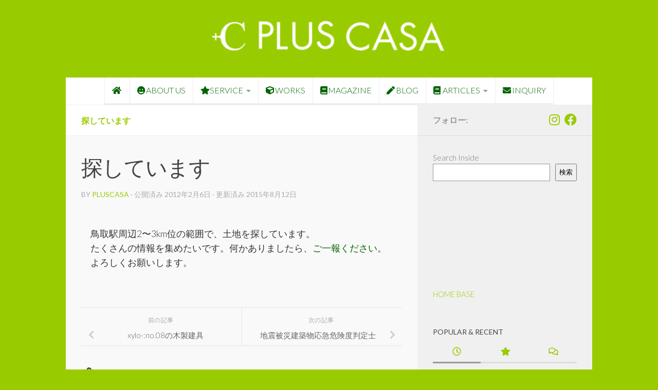

--- FILE ---
content_type: text/html; charset=UTF-8
request_url: https://plus-casa.com/information-seeking-a-land-for/
body_size: 21473
content:
<!DOCTYPE html>
<html class="no-js" dir="ltr" lang="ja" prefix="og: https://ogp.me/ns#">
<head>
  <meta charset="UTF-8">
  <meta name="viewport" content="width=device-width, initial-scale=1.0">
  <link rel="profile" href="https://gmpg.org/xfn/11" />
  <link rel="pingback" href="https://plus-casa.com/xmlrpc.php">

  <title>探しています | 鳥取県智頭町の建築・設計事務所 PLUS CASA（プラスカーサ）</title>
	<style>img:is([sizes="auto" i], [sizes^="auto," i]) { contain-intrinsic-size: 3000px 1500px }</style>
	
		<!-- All in One SEO 4.9.3 - aioseo.com -->
	<meta name="robots" content="max-image-preview:large" />
	<meta name="author" content="pluscasa"/>
	<link rel="canonical" href="https://plus-casa.com/information-seeking-a-land-for/" />
	<meta name="generator" content="All in One SEO (AIOSEO) 4.9.3" />
		<meta property="og:locale" content="ja_JP" />
		<meta property="og:site_name" content="PLUS CASA - 鳥取の建築家 プラスカーサ" />
		<meta property="og:type" content="article" />
		<meta property="og:title" content="探しています | 鳥取県智頭町の建築・設計事務所 PLUS CASA（プラスカーサ）" />
		<meta property="og:url" content="https://plus-casa.com/information-seeking-a-land-for/" />
		<meta property="article:published_time" content="2012-02-06T02:20:00+00:00" />
		<meta property="article:modified_time" content="2015-08-12T00:43:54+00:00" />
		<meta name="twitter:card" content="summary_large_image" />
		<meta name="twitter:title" content="探しています | 鳥取県智頭町の建築・設計事務所 PLUS CASA（プラスカーサ）" />
		<script type="application/ld+json" class="aioseo-schema">
			{"@context":"https:\/\/schema.org","@graph":[{"@type":"Article","@id":"https:\/\/plus-casa.com\/information-seeking-a-land-for\/#article","name":"\u63a2\u3057\u3066\u3044\u307e\u3059 | \u9ce5\u53d6\u770c\u667a\u982d\u753a\u306e\u5efa\u7bc9\u30fb\u8a2d\u8a08\u4e8b\u52d9\u6240 PLUS CASA\uff08\u30d7\u30e9\u30b9\u30ab\u30fc\u30b5\uff09","headline":"\u63a2\u3057\u3066\u3044\u307e\u3059","author":{"@id":"https:\/\/plus-casa.com\/author\/pluscasa\/#author"},"publisher":{"@id":"https:\/\/plus-casa.com\/#organization"},"image":{"@type":"ImageObject","url":"https:\/\/plus-casa.com\/wp-content\/uploads\/plus-casa-logo.png","@id":"https:\/\/plus-casa.com\/#articleImage","width":355,"height":55,"caption":"\u9ce5\u53d6\u306e\u5efa\u7bc9\u5bb6 PLUS CASA"},"datePublished":"2012-02-06T11:20:00+09:00","dateModified":"2015-08-12T09:43:54+09:00","inLanguage":"ja","mainEntityOfPage":{"@id":"https:\/\/plus-casa.com\/information-seeking-a-land-for\/#webpage"},"isPartOf":{"@id":"https:\/\/plus-casa.com\/information-seeking-a-land-for\/#webpage"},"articleSection":"\u63a2\u3057\u3066\u3044\u307e\u3059"},{"@type":"BreadcrumbList","@id":"https:\/\/plus-casa.com\/information-seeking-a-land-for\/#breadcrumblist","itemListElement":[{"@type":"ListItem","@id":"https:\/\/plus-casa.com#listItem","position":1,"name":"\u30db\u30fc\u30e0","item":"https:\/\/plus-casa.com","nextItem":{"@type":"ListItem","@id":"https:\/\/plus-casa.com\/category\/info\/#listItem","name":"\u304a\u77e5\u3089\u305b"}},{"@type":"ListItem","@id":"https:\/\/plus-casa.com\/category\/info\/#listItem","position":2,"name":"\u304a\u77e5\u3089\u305b","item":"https:\/\/plus-casa.com\/category\/info\/","nextItem":{"@type":"ListItem","@id":"https:\/\/plus-casa.com\/category\/info\/searching\/#listItem","name":"\u63a2\u3057\u3066\u3044\u307e\u3059"},"previousItem":{"@type":"ListItem","@id":"https:\/\/plus-casa.com#listItem","name":"\u30db\u30fc\u30e0"}},{"@type":"ListItem","@id":"https:\/\/plus-casa.com\/category\/info\/searching\/#listItem","position":3,"name":"\u63a2\u3057\u3066\u3044\u307e\u3059","item":"https:\/\/plus-casa.com\/category\/info\/searching\/","nextItem":{"@type":"ListItem","@id":"https:\/\/plus-casa.com\/information-seeking-a-land-for\/#listItem","name":"\u63a2\u3057\u3066\u3044\u307e\u3059"},"previousItem":{"@type":"ListItem","@id":"https:\/\/plus-casa.com\/category\/info\/#listItem","name":"\u304a\u77e5\u3089\u305b"}},{"@type":"ListItem","@id":"https:\/\/plus-casa.com\/information-seeking-a-land-for\/#listItem","position":4,"name":"\u63a2\u3057\u3066\u3044\u307e\u3059","previousItem":{"@type":"ListItem","@id":"https:\/\/plus-casa.com\/category\/info\/searching\/#listItem","name":"\u63a2\u3057\u3066\u3044\u307e\u3059"}}]},{"@type":"Organization","@id":"https:\/\/plus-casa.com\/#organization","name":"PLUS CASA - \u9ce5\u53d6\u306e\u5efa\u7bc9\u5bb6 \u30d7\u30e9\u30b9\u30ab\u30fc\u30b5","description":"\u9ce5\u53d6\u306e\u5efa\u7bc9\u5bb6 PLUS CASA","url":"https:\/\/plus-casa.com\/","logo":{"@type":"ImageObject","url":"https:\/\/plus-casa.com\/wp-content\/uploads\/plus-casa-logo.png","@id":"https:\/\/plus-casa.com\/information-seeking-a-land-for\/#organizationLogo","width":355,"height":55,"caption":"\u9ce5\u53d6\u306e\u5efa\u7bc9\u5bb6 PLUS CASA"},"image":{"@id":"https:\/\/plus-casa.com\/information-seeking-a-land-for\/#organizationLogo"}},{"@type":"Person","@id":"https:\/\/plus-casa.com\/author\/pluscasa\/#author","url":"https:\/\/plus-casa.com\/author\/pluscasa\/","name":"pluscasa"},{"@type":"WebPage","@id":"https:\/\/plus-casa.com\/information-seeking-a-land-for\/#webpage","url":"https:\/\/plus-casa.com\/information-seeking-a-land-for\/","name":"\u63a2\u3057\u3066\u3044\u307e\u3059 | \u9ce5\u53d6\u770c\u667a\u982d\u753a\u306e\u5efa\u7bc9\u30fb\u8a2d\u8a08\u4e8b\u52d9\u6240 PLUS CASA\uff08\u30d7\u30e9\u30b9\u30ab\u30fc\u30b5\uff09","inLanguage":"ja","isPartOf":{"@id":"https:\/\/plus-casa.com\/#website"},"breadcrumb":{"@id":"https:\/\/plus-casa.com\/information-seeking-a-land-for\/#breadcrumblist"},"author":{"@id":"https:\/\/plus-casa.com\/author\/pluscasa\/#author"},"creator":{"@id":"https:\/\/plus-casa.com\/author\/pluscasa\/#author"},"datePublished":"2012-02-06T11:20:00+09:00","dateModified":"2015-08-12T09:43:54+09:00"},{"@type":"WebSite","@id":"https:\/\/plus-casa.com\/#website","url":"https:\/\/plus-casa.com\/","name":"PLUS CASA - \u9ce5\u53d6\u306e\u5efa\u7bc9\u5bb6 \u30d7\u30e9\u30b9\u30ab\u30fc\u30b5","description":"\u9ce5\u53d6\u306e\u5efa\u7bc9\u5bb6 PLUS CASA","inLanguage":"ja","publisher":{"@id":"https:\/\/plus-casa.com\/#organization"}}]}
		</script>
		<!-- All in One SEO -->

<script>document.documentElement.className = document.documentElement.className.replace("no-js","js");</script>
<link rel='dns-prefetch' href='//www.googletagmanager.com' />
<link rel="alternate" type="application/rss+xml" title="PLUS CASA - 鳥取の建築家 プラスカーサ &raquo; フィード" href="https://plus-casa.com/feed/" />
<link rel="alternate" type="application/rss+xml" title="PLUS CASA - 鳥取の建築家 プラスカーサ &raquo; コメントフィード" href="https://plus-casa.com/comments/feed/" />
<link id="hu-user-gfont" href="//fonts.googleapis.com/css?family=Lato:400,300,300italic,400italic,700" rel="stylesheet" type="text/css"><link rel="alternate" type="application/rss+xml" title="PLUS CASA - 鳥取の建築家 プラスカーサ &raquo; 探しています のコメントのフィード" href="https://plus-casa.com/information-seeking-a-land-for/feed/" />
<script>
window._wpemojiSettings = {"baseUrl":"https:\/\/s.w.org\/images\/core\/emoji\/16.0.1\/72x72\/","ext":".png","svgUrl":"https:\/\/s.w.org\/images\/core\/emoji\/16.0.1\/svg\/","svgExt":".svg","source":{"concatemoji":"https:\/\/plus-casa.com\/wp-includes\/js\/wp-emoji-release.min.js?ver=6.8.3"}};
/*! This file is auto-generated */
!function(s,n){var o,i,e;function c(e){try{var t={supportTests:e,timestamp:(new Date).valueOf()};sessionStorage.setItem(o,JSON.stringify(t))}catch(e){}}function p(e,t,n){e.clearRect(0,0,e.canvas.width,e.canvas.height),e.fillText(t,0,0);var t=new Uint32Array(e.getImageData(0,0,e.canvas.width,e.canvas.height).data),a=(e.clearRect(0,0,e.canvas.width,e.canvas.height),e.fillText(n,0,0),new Uint32Array(e.getImageData(0,0,e.canvas.width,e.canvas.height).data));return t.every(function(e,t){return e===a[t]})}function u(e,t){e.clearRect(0,0,e.canvas.width,e.canvas.height),e.fillText(t,0,0);for(var n=e.getImageData(16,16,1,1),a=0;a<n.data.length;a++)if(0!==n.data[a])return!1;return!0}function f(e,t,n,a){switch(t){case"flag":return n(e,"\ud83c\udff3\ufe0f\u200d\u26a7\ufe0f","\ud83c\udff3\ufe0f\u200b\u26a7\ufe0f")?!1:!n(e,"\ud83c\udde8\ud83c\uddf6","\ud83c\udde8\u200b\ud83c\uddf6")&&!n(e,"\ud83c\udff4\udb40\udc67\udb40\udc62\udb40\udc65\udb40\udc6e\udb40\udc67\udb40\udc7f","\ud83c\udff4\u200b\udb40\udc67\u200b\udb40\udc62\u200b\udb40\udc65\u200b\udb40\udc6e\u200b\udb40\udc67\u200b\udb40\udc7f");case"emoji":return!a(e,"\ud83e\udedf")}return!1}function g(e,t,n,a){var r="undefined"!=typeof WorkerGlobalScope&&self instanceof WorkerGlobalScope?new OffscreenCanvas(300,150):s.createElement("canvas"),o=r.getContext("2d",{willReadFrequently:!0}),i=(o.textBaseline="top",o.font="600 32px Arial",{});return e.forEach(function(e){i[e]=t(o,e,n,a)}),i}function t(e){var t=s.createElement("script");t.src=e,t.defer=!0,s.head.appendChild(t)}"undefined"!=typeof Promise&&(o="wpEmojiSettingsSupports",i=["flag","emoji"],n.supports={everything:!0,everythingExceptFlag:!0},e=new Promise(function(e){s.addEventListener("DOMContentLoaded",e,{once:!0})}),new Promise(function(t){var n=function(){try{var e=JSON.parse(sessionStorage.getItem(o));if("object"==typeof e&&"number"==typeof e.timestamp&&(new Date).valueOf()<e.timestamp+604800&&"object"==typeof e.supportTests)return e.supportTests}catch(e){}return null}();if(!n){if("undefined"!=typeof Worker&&"undefined"!=typeof OffscreenCanvas&&"undefined"!=typeof URL&&URL.createObjectURL&&"undefined"!=typeof Blob)try{var e="postMessage("+g.toString()+"("+[JSON.stringify(i),f.toString(),p.toString(),u.toString()].join(",")+"));",a=new Blob([e],{type:"text/javascript"}),r=new Worker(URL.createObjectURL(a),{name:"wpTestEmojiSupports"});return void(r.onmessage=function(e){c(n=e.data),r.terminate(),t(n)})}catch(e){}c(n=g(i,f,p,u))}t(n)}).then(function(e){for(var t in e)n.supports[t]=e[t],n.supports.everything=n.supports.everything&&n.supports[t],"flag"!==t&&(n.supports.everythingExceptFlag=n.supports.everythingExceptFlag&&n.supports[t]);n.supports.everythingExceptFlag=n.supports.everythingExceptFlag&&!n.supports.flag,n.DOMReady=!1,n.readyCallback=function(){n.DOMReady=!0}}).then(function(){return e}).then(function(){var e;n.supports.everything||(n.readyCallback(),(e=n.source||{}).concatemoji?t(e.concatemoji):e.wpemoji&&e.twemoji&&(t(e.twemoji),t(e.wpemoji)))}))}((window,document),window._wpemojiSettings);
</script>
<link rel='stylesheet' id='sbi_styles-css' href='https://plus-casa.com/wp-content/plugins/instagram-feed/css/sbi-styles.min.css?ver=6.10.0' media='all' />
<style id='wp-emoji-styles-inline-css'>

	img.wp-smiley, img.emoji {
		display: inline !important;
		border: none !important;
		box-shadow: none !important;
		height: 1em !important;
		width: 1em !important;
		margin: 0 0.07em !important;
		vertical-align: -0.1em !important;
		background: none !important;
		padding: 0 !important;
	}
</style>
<link rel='stylesheet' id='wp-block-library-css' href='https://plus-casa.com/wp-includes/css/dist/block-library/style.min.css?ver=6.8.3' media='all' />
<style id='classic-theme-styles-inline-css'>
/*! This file is auto-generated */
.wp-block-button__link{color:#fff;background-color:#32373c;border-radius:9999px;box-shadow:none;text-decoration:none;padding:calc(.667em + 2px) calc(1.333em + 2px);font-size:1.125em}.wp-block-file__button{background:#32373c;color:#fff;text-decoration:none}
</style>
<link rel='stylesheet' id='aioseo/css/src/vue/standalone/blocks/table-of-contents/global.scss-css' href='https://plus-casa.com/wp-content/plugins/all-in-one-seo-pack/dist/Lite/assets/css/table-of-contents/global.e90f6d47.css?ver=4.9.3' media='all' />
<style id='global-styles-inline-css'>
:root{--wp--preset--aspect-ratio--square: 1;--wp--preset--aspect-ratio--4-3: 4/3;--wp--preset--aspect-ratio--3-4: 3/4;--wp--preset--aspect-ratio--3-2: 3/2;--wp--preset--aspect-ratio--2-3: 2/3;--wp--preset--aspect-ratio--16-9: 16/9;--wp--preset--aspect-ratio--9-16: 9/16;--wp--preset--color--black: #000000;--wp--preset--color--cyan-bluish-gray: #abb8c3;--wp--preset--color--white: #ffffff;--wp--preset--color--pale-pink: #f78da7;--wp--preset--color--vivid-red: #cf2e2e;--wp--preset--color--luminous-vivid-orange: #ff6900;--wp--preset--color--luminous-vivid-amber: #fcb900;--wp--preset--color--light-green-cyan: #7bdcb5;--wp--preset--color--vivid-green-cyan: #00d084;--wp--preset--color--pale-cyan-blue: #8ed1fc;--wp--preset--color--vivid-cyan-blue: #0693e3;--wp--preset--color--vivid-purple: #9b51e0;--wp--preset--gradient--vivid-cyan-blue-to-vivid-purple: linear-gradient(135deg,rgba(6,147,227,1) 0%,rgb(155,81,224) 100%);--wp--preset--gradient--light-green-cyan-to-vivid-green-cyan: linear-gradient(135deg,rgb(122,220,180) 0%,rgb(0,208,130) 100%);--wp--preset--gradient--luminous-vivid-amber-to-luminous-vivid-orange: linear-gradient(135deg,rgba(252,185,0,1) 0%,rgba(255,105,0,1) 100%);--wp--preset--gradient--luminous-vivid-orange-to-vivid-red: linear-gradient(135deg,rgba(255,105,0,1) 0%,rgb(207,46,46) 100%);--wp--preset--gradient--very-light-gray-to-cyan-bluish-gray: linear-gradient(135deg,rgb(238,238,238) 0%,rgb(169,184,195) 100%);--wp--preset--gradient--cool-to-warm-spectrum: linear-gradient(135deg,rgb(74,234,220) 0%,rgb(151,120,209) 20%,rgb(207,42,186) 40%,rgb(238,44,130) 60%,rgb(251,105,98) 80%,rgb(254,248,76) 100%);--wp--preset--gradient--blush-light-purple: linear-gradient(135deg,rgb(255,206,236) 0%,rgb(152,150,240) 100%);--wp--preset--gradient--blush-bordeaux: linear-gradient(135deg,rgb(254,205,165) 0%,rgb(254,45,45) 50%,rgb(107,0,62) 100%);--wp--preset--gradient--luminous-dusk: linear-gradient(135deg,rgb(255,203,112) 0%,rgb(199,81,192) 50%,rgb(65,88,208) 100%);--wp--preset--gradient--pale-ocean: linear-gradient(135deg,rgb(255,245,203) 0%,rgb(182,227,212) 50%,rgb(51,167,181) 100%);--wp--preset--gradient--electric-grass: linear-gradient(135deg,rgb(202,248,128) 0%,rgb(113,206,126) 100%);--wp--preset--gradient--midnight: linear-gradient(135deg,rgb(2,3,129) 0%,rgb(40,116,252) 100%);--wp--preset--font-size--small: 13px;--wp--preset--font-size--medium: 20px;--wp--preset--font-size--large: 36px;--wp--preset--font-size--x-large: 42px;--wp--preset--spacing--20: 0.44rem;--wp--preset--spacing--30: 0.67rem;--wp--preset--spacing--40: 1rem;--wp--preset--spacing--50: 1.5rem;--wp--preset--spacing--60: 2.25rem;--wp--preset--spacing--70: 3.38rem;--wp--preset--spacing--80: 5.06rem;--wp--preset--shadow--natural: 6px 6px 9px rgba(0, 0, 0, 0.2);--wp--preset--shadow--deep: 12px 12px 50px rgba(0, 0, 0, 0.4);--wp--preset--shadow--sharp: 6px 6px 0px rgba(0, 0, 0, 0.2);--wp--preset--shadow--outlined: 6px 6px 0px -3px rgba(255, 255, 255, 1), 6px 6px rgba(0, 0, 0, 1);--wp--preset--shadow--crisp: 6px 6px 0px rgba(0, 0, 0, 1);}:where(.is-layout-flex){gap: 0.5em;}:where(.is-layout-grid){gap: 0.5em;}body .is-layout-flex{display: flex;}.is-layout-flex{flex-wrap: wrap;align-items: center;}.is-layout-flex > :is(*, div){margin: 0;}body .is-layout-grid{display: grid;}.is-layout-grid > :is(*, div){margin: 0;}:where(.wp-block-columns.is-layout-flex){gap: 2em;}:where(.wp-block-columns.is-layout-grid){gap: 2em;}:where(.wp-block-post-template.is-layout-flex){gap: 1.25em;}:where(.wp-block-post-template.is-layout-grid){gap: 1.25em;}.has-black-color{color: var(--wp--preset--color--black) !important;}.has-cyan-bluish-gray-color{color: var(--wp--preset--color--cyan-bluish-gray) !important;}.has-white-color{color: var(--wp--preset--color--white) !important;}.has-pale-pink-color{color: var(--wp--preset--color--pale-pink) !important;}.has-vivid-red-color{color: var(--wp--preset--color--vivid-red) !important;}.has-luminous-vivid-orange-color{color: var(--wp--preset--color--luminous-vivid-orange) !important;}.has-luminous-vivid-amber-color{color: var(--wp--preset--color--luminous-vivid-amber) !important;}.has-light-green-cyan-color{color: var(--wp--preset--color--light-green-cyan) !important;}.has-vivid-green-cyan-color{color: var(--wp--preset--color--vivid-green-cyan) !important;}.has-pale-cyan-blue-color{color: var(--wp--preset--color--pale-cyan-blue) !important;}.has-vivid-cyan-blue-color{color: var(--wp--preset--color--vivid-cyan-blue) !important;}.has-vivid-purple-color{color: var(--wp--preset--color--vivid-purple) !important;}.has-black-background-color{background-color: var(--wp--preset--color--black) !important;}.has-cyan-bluish-gray-background-color{background-color: var(--wp--preset--color--cyan-bluish-gray) !important;}.has-white-background-color{background-color: var(--wp--preset--color--white) !important;}.has-pale-pink-background-color{background-color: var(--wp--preset--color--pale-pink) !important;}.has-vivid-red-background-color{background-color: var(--wp--preset--color--vivid-red) !important;}.has-luminous-vivid-orange-background-color{background-color: var(--wp--preset--color--luminous-vivid-orange) !important;}.has-luminous-vivid-amber-background-color{background-color: var(--wp--preset--color--luminous-vivid-amber) !important;}.has-light-green-cyan-background-color{background-color: var(--wp--preset--color--light-green-cyan) !important;}.has-vivid-green-cyan-background-color{background-color: var(--wp--preset--color--vivid-green-cyan) !important;}.has-pale-cyan-blue-background-color{background-color: var(--wp--preset--color--pale-cyan-blue) !important;}.has-vivid-cyan-blue-background-color{background-color: var(--wp--preset--color--vivid-cyan-blue) !important;}.has-vivid-purple-background-color{background-color: var(--wp--preset--color--vivid-purple) !important;}.has-black-border-color{border-color: var(--wp--preset--color--black) !important;}.has-cyan-bluish-gray-border-color{border-color: var(--wp--preset--color--cyan-bluish-gray) !important;}.has-white-border-color{border-color: var(--wp--preset--color--white) !important;}.has-pale-pink-border-color{border-color: var(--wp--preset--color--pale-pink) !important;}.has-vivid-red-border-color{border-color: var(--wp--preset--color--vivid-red) !important;}.has-luminous-vivid-orange-border-color{border-color: var(--wp--preset--color--luminous-vivid-orange) !important;}.has-luminous-vivid-amber-border-color{border-color: var(--wp--preset--color--luminous-vivid-amber) !important;}.has-light-green-cyan-border-color{border-color: var(--wp--preset--color--light-green-cyan) !important;}.has-vivid-green-cyan-border-color{border-color: var(--wp--preset--color--vivid-green-cyan) !important;}.has-pale-cyan-blue-border-color{border-color: var(--wp--preset--color--pale-cyan-blue) !important;}.has-vivid-cyan-blue-border-color{border-color: var(--wp--preset--color--vivid-cyan-blue) !important;}.has-vivid-purple-border-color{border-color: var(--wp--preset--color--vivid-purple) !important;}.has-vivid-cyan-blue-to-vivid-purple-gradient-background{background: var(--wp--preset--gradient--vivid-cyan-blue-to-vivid-purple) !important;}.has-light-green-cyan-to-vivid-green-cyan-gradient-background{background: var(--wp--preset--gradient--light-green-cyan-to-vivid-green-cyan) !important;}.has-luminous-vivid-amber-to-luminous-vivid-orange-gradient-background{background: var(--wp--preset--gradient--luminous-vivid-amber-to-luminous-vivid-orange) !important;}.has-luminous-vivid-orange-to-vivid-red-gradient-background{background: var(--wp--preset--gradient--luminous-vivid-orange-to-vivid-red) !important;}.has-very-light-gray-to-cyan-bluish-gray-gradient-background{background: var(--wp--preset--gradient--very-light-gray-to-cyan-bluish-gray) !important;}.has-cool-to-warm-spectrum-gradient-background{background: var(--wp--preset--gradient--cool-to-warm-spectrum) !important;}.has-blush-light-purple-gradient-background{background: var(--wp--preset--gradient--blush-light-purple) !important;}.has-blush-bordeaux-gradient-background{background: var(--wp--preset--gradient--blush-bordeaux) !important;}.has-luminous-dusk-gradient-background{background: var(--wp--preset--gradient--luminous-dusk) !important;}.has-pale-ocean-gradient-background{background: var(--wp--preset--gradient--pale-ocean) !important;}.has-electric-grass-gradient-background{background: var(--wp--preset--gradient--electric-grass) !important;}.has-midnight-gradient-background{background: var(--wp--preset--gradient--midnight) !important;}.has-small-font-size{font-size: var(--wp--preset--font-size--small) !important;}.has-medium-font-size{font-size: var(--wp--preset--font-size--medium) !important;}.has-large-font-size{font-size: var(--wp--preset--font-size--large) !important;}.has-x-large-font-size{font-size: var(--wp--preset--font-size--x-large) !important;}
:where(.wp-block-post-template.is-layout-flex){gap: 1.25em;}:where(.wp-block-post-template.is-layout-grid){gap: 1.25em;}
:where(.wp-block-columns.is-layout-flex){gap: 2em;}:where(.wp-block-columns.is-layout-grid){gap: 2em;}
:root :where(.wp-block-pullquote){font-size: 1.5em;line-height: 1.6;}
</style>
<link rel='stylesheet' id='contact-form-7-css' href='https://plus-casa.com/wp-content/plugins/contact-form-7/includes/css/styles.css?ver=6.1.4' media='all' />
<link rel='stylesheet' id='hueman-main-style-css' href='https://plus-casa.com/wp-content/themes/hueman/assets/front/css/main.min.css?ver=3.7.27' media='all' />
<style id='hueman-main-style-inline-css'>
body { font-family:'Lato', Arial, sans-serif;font-size:1.00rem }@media only screen and (min-width: 720px) {
        .nav > li { font-size:1.00rem; }
      }.boxed #wrapper, .container-inner { max-width: 1024px; }@media only screen and (min-width: 720px) {
                .boxed .desktop-sticky {
                  width: 1024px;
                }
              }::selection { background-color: #999999; }
::-moz-selection { background-color: #999999; }a,a>span.hu-external::after,.themeform label .required,#flexslider-featured .flex-direction-nav .flex-next:hover,#flexslider-featured .flex-direction-nav .flex-prev:hover,.post-hover:hover .post-title a,.post-title a:hover,.sidebar.s1 .post-nav li a:hover i,.content .post-nav li a:hover i,.post-related a:hover,.sidebar.s1 .widget_rss ul li a,#footer .widget_rss ul li a,.sidebar.s1 .widget_calendar a,#footer .widget_calendar a,.sidebar.s1 .alx-tab .tab-item-category a,.sidebar.s1 .alx-posts .post-item-category a,.sidebar.s1 .alx-tab li:hover .tab-item-title a,.sidebar.s1 .alx-tab li:hover .tab-item-comment a,.sidebar.s1 .alx-posts li:hover .post-item-title a,#footer .alx-tab .tab-item-category a,#footer .alx-posts .post-item-category a,#footer .alx-tab li:hover .tab-item-title a,#footer .alx-tab li:hover .tab-item-comment a,#footer .alx-posts li:hover .post-item-title a,.comment-tabs li.active a,.comment-awaiting-moderation,.child-menu a:hover,.child-menu .current_page_item > a,.wp-pagenavi a{ color: #999999; }input[type="submit"],.themeform button[type="submit"],.sidebar.s1 .sidebar-top,.sidebar.s1 .sidebar-toggle,#flexslider-featured .flex-control-nav li a.flex-active,.post-tags a:hover,.sidebar.s1 .widget_calendar caption,#footer .widget_calendar caption,.author-bio .bio-avatar:after,.commentlist li.bypostauthor > .comment-body:after,.commentlist li.comment-author-admin > .comment-body:after{ background-color: #999999; }.post-format .format-container { border-color: #999999; }.sidebar.s1 .alx-tabs-nav li.active a,#footer .alx-tabs-nav li.active a,.comment-tabs li.active a,.wp-pagenavi a:hover,.wp-pagenavi a:active,.wp-pagenavi span.current{ border-bottom-color: #999999!important; }.sidebar.s2 .post-nav li a:hover i,
.sidebar.s2 .widget_rss ul li a,
.sidebar.s2 .widget_calendar a,
.sidebar.s2 .alx-tab .tab-item-category a,
.sidebar.s2 .alx-posts .post-item-category a,
.sidebar.s2 .alx-tab li:hover .tab-item-title a,
.sidebar.s2 .alx-tab li:hover .tab-item-comment a,
.sidebar.s2 .alx-posts li:hover .post-item-title a { color: #82b965; }
.sidebar.s2 .sidebar-top,.sidebar.s2 .sidebar-toggle,.post-comments,.jp-play-bar,.jp-volume-bar-value,.sidebar.s2 .widget_calendar caption{ background-color: #82b965; }.sidebar.s2 .alx-tabs-nav li.active a { border-bottom-color: #82b965; }
.post-comments::before { border-right-color: #82b965; }
      .search-expand,
              #nav-topbar.nav-container { background-color: #999999}@media only screen and (min-width: 720px) {
                #nav-topbar .nav ul { background-color: #999999; }
              }.is-scrolled #header .nav-container.desktop-sticky,
              .is-scrolled #header .search-expand { background-color: #999999; background-color: rgba(153,153,153,0.90) }.is-scrolled .topbar-transparent #nav-topbar.desktop-sticky .nav ul { background-color: #999999; background-color: rgba(153,153,153,0.95) }#header { background-color: #99cc00; }
@media only screen and (min-width: 720px) {
  #nav-header .nav ul { background-color: #99cc00; }
}
        #header #nav-mobile { background-color: #99cc00; }.is-scrolled #header #nav-mobile { background-color: #99cc00; background-color: rgba(153,204,0,0.90) }#nav-header.nav-container, #main-header-search .search-expand { background-color: #ffffff; }
@media only screen and (min-width: 720px) {
  #nav-header .nav ul { background-color: #ffffff; }
}
        #footer-bottom { background-color: #ffffff; }.site-title a img { max-height: 40px; }body { background-color: #99cc00; }
</style>
<link rel='stylesheet' id='theme-stylesheet-css' href='https://plus-casa.com/wp-content/themes/hueman-child/style.css?ver=6.8.3' media='all' />
<link rel='stylesheet' id='hueman-font-awesome-css' href='https://plus-casa.com/wp-content/themes/hueman/assets/front/css/font-awesome.min.css?ver=3.7.27' media='all' />
<script src="https://plus-casa.com/wp-includes/js/jquery/jquery.min.js?ver=3.7.1" id="jquery-core-js"></script>
<script src="https://plus-casa.com/wp-includes/js/jquery/jquery-migrate.min.js?ver=3.4.1" id="jquery-migrate-js"></script>

<!-- Site Kit によって追加された Google タグ（gtag.js）スニペット -->
<!-- Google アナリティクス スニペット (Site Kit が追加) -->
<script src="https://www.googletagmanager.com/gtag/js?id=G-W5TRG29DTX" id="google_gtagjs-js" async></script>
<script id="google_gtagjs-js-after">
window.dataLayer = window.dataLayer || [];function gtag(){dataLayer.push(arguments);}
gtag("set","linker",{"domains":["plus-casa.com"]});
gtag("js", new Date());
gtag("set", "developer_id.dZTNiMT", true);
gtag("config", "G-W5TRG29DTX");
 window._googlesitekit = window._googlesitekit || {}; window._googlesitekit.throttledEvents = []; window._googlesitekit.gtagEvent = (name, data) => { var key = JSON.stringify( { name, data } ); if ( !! window._googlesitekit.throttledEvents[ key ] ) { return; } window._googlesitekit.throttledEvents[ key ] = true; setTimeout( () => { delete window._googlesitekit.throttledEvents[ key ]; }, 5 ); gtag( "event", name, { ...data, event_source: "site-kit" } ); };
</script>
<link rel="https://api.w.org/" href="https://plus-casa.com/wp-json/" /><link rel="alternate" title="JSON" type="application/json" href="https://plus-casa.com/wp-json/wp/v2/posts/1132" /><link rel="EditURI" type="application/rsd+xml" title="RSD" href="https://plus-casa.com/xmlrpc.php?rsd" />
<meta name="generator" content="WordPress 6.8.3" />
<link rel='shortlink' href='https://plus-casa.com/?p=1132' />
<link rel="alternate" title="oEmbed (JSON)" type="application/json+oembed" href="https://plus-casa.com/wp-json/oembed/1.0/embed?url=https%3A%2F%2Fplus-casa.com%2Finformation-seeking-a-land-for%2F" />
<link rel="alternate" title="oEmbed (XML)" type="text/xml+oembed" href="https://plus-casa.com/wp-json/oembed/1.0/embed?url=https%3A%2F%2Fplus-casa.com%2Finformation-seeking-a-land-for%2F&#038;format=xml" />
<meta name="generator" content="Site Kit by Google 1.168.0" />    <link rel="preload" as="font" type="font/woff2" href="https://plus-casa.com/wp-content/themes/hueman/assets/front/webfonts/fa-brands-400.woff2?v=5.15.2" crossorigin="anonymous"/>
    <link rel="preload" as="font" type="font/woff2" href="https://plus-casa.com/wp-content/themes/hueman/assets/front/webfonts/fa-regular-400.woff2?v=5.15.2" crossorigin="anonymous"/>
    <link rel="preload" as="font" type="font/woff2" href="https://plus-casa.com/wp-content/themes/hueman/assets/front/webfonts/fa-solid-900.woff2?v=5.15.2" crossorigin="anonymous"/>
  <!--[if lt IE 9]>
<script src="https://plus-casa.com/wp-content/themes/hueman/assets/front/js/ie/html5shiv-printshiv.min.js"></script>
<script src="https://plus-casa.com/wp-content/themes/hueman/assets/front/js/ie/selectivizr.js"></script>
<![endif]-->
<link rel="icon" href="https://plus-casa.com/wp-content/uploads/cropped-pc-fav-32x32.png" sizes="32x32" />
<link rel="icon" href="https://plus-casa.com/wp-content/uploads/cropped-pc-fav-192x192.png" sizes="192x192" />
<link rel="apple-touch-icon" href="https://plus-casa.com/wp-content/uploads/cropped-pc-fav-180x180.png" />
<meta name="msapplication-TileImage" content="https://plus-casa.com/wp-content/uploads/cropped-pc-fav-270x270.png" />
</head>

<body class="wp-singular post-template-default single single-post postid-1132 single-format-standard wp-embed-responsive wp-theme-hueman wp-child-theme-hueman-child metaslider-plugin col-2cl boxed header-desktop-sticky header-mobile-sticky hueman-3-7-27-with-child-theme chrome">
<div id="wrapper">
  <a class="screen-reader-text skip-link" href="#content">コンテンツへスキップ</a>
  
  <header id="header" class="top-menu-mobile-on one-mobile-menu top_menu header-ads-desktop  topbar-transparent has-header-img">
        <nav class="nav-container group mobile-menu mobile-sticky no-menu-assigned" id="nav-mobile" data-menu-id="header-1">
  <div class="mobile-title-logo-in-header"><p class="site-title">                  <a class="custom-logo-link" href="https://plus-casa.com/" rel="home" title="PLUS CASA - 鳥取の建築家 プラスカーサ | ホームページ">PLUS CASA - 鳥取の建築家 プラスカーサ</a>                </p></div>
        
                    <!-- <div class="ham__navbar-toggler collapsed" aria-expanded="false">
          <div class="ham__navbar-span-wrapper">
            <span class="ham-toggler-menu__span"></span>
          </div>
        </div> -->
        <button class="ham__navbar-toggler-two collapsed" title="Menu" aria-expanded="false">
          <span class="ham__navbar-span-wrapper">
            <span class="line line-1"></span>
            <span class="line line-2"></span>
            <span class="line line-3"></span>
          </span>
        </button>
            
      <div class="nav-text"></div>
      <div class="nav-wrap container">
                <ul id="menu-header-menu" class="nav container-inner group"><li id="menu-item-3389" class="menu-item menu-item-type-post_type menu-item-object-page menu-item-home menu-item-3389"><a href="https://plus-casa.com/"><i class="fa fa-home"></i></a></li>
<li id="menu-item-2404" class="menu-item menu-item-type-post_type menu-item-object-page menu-item-2404"><a href="https://plus-casa.com/about-plus-casa/"><i class="fa fa-grin"></i>ABOUT US</a></li>
<li id="menu-item-6949" class="menu-item menu-item-type-post_type menu-item-object-page menu-item-has-children menu-item-6949"><a href="https://plus-casa.com/service/"><i class="fas fa-star"></i>SERVICE</a>
<ul class="sub-menu">
	<li id="menu-item-6521" class="menu-item menu-item-type-post_type menu-item-object-page menu-item-6521"><a href="https://plus-casa.com/service/onestop/">One Stop（仕事の流れ）</a></li>
	<li id="menu-item-6950" class="menu-item menu-item-type-post_type menu-item-object-page menu-item-6950"><a href="https://plus-casa.com/service/management-vacant-house/">Vacant House Management<br>（空き家管理）</a></li>
	<li id="menu-item-7534" class="menu-item menu-item-type-post_type menu-item-object-page menu-item-7534"><a href="https://plus-casa.com/service/rental-for-photo-shooting/">Rental for Shooting<br>撮影用レンタル</a></li>
</ul>
</li>
<li id="menu-item-3289" class="menu-item menu-item-type-post_type menu-item-object-page menu-item-3289"><a href="https://plus-casa.com/work/"><i class="fa fa-cube"></i>WORKS</a></li>
<li id="menu-item-2422" class="menu-item menu-item-type-post_type menu-item-object-page menu-item-2422"><a href="https://plus-casa.com/magazine-plus-casa/"><i class="fa fa-book"></i>MAGAZINE</a></li>
<li id="menu-item-3388" class="menu-item menu-item-type-post_type menu-item-object-page current_page_parent menu-item-3388"><a href="https://plus-casa.com/blog/"><i class="fa fa-pen"></i>BLOG</a></li>
<li id="menu-item-8862" class="menu-item menu-item-type-post_type menu-item-object-page menu-item-has-children menu-item-8862"><a href="https://plus-casa.com/articles/"><i class="fa fa-book"></i> ARTICLES</a>
<ul class="sub-menu">
	<li id="menu-item-9064" class="menu-item menu-item-type-post_type menu-item-object-page menu-item-9064"><a href="https://plus-casa.com/about-plus-casa/is-it-possible-that-coexistence-high-insulated-and-airtight-house-with-the-woodstove/">高断熱・高気密住宅(NE-ST)と薪ストーブは共存できるのか</a></li>
	<li id="menu-item-8864" class="menu-item menu-item-type-post_type menu-item-object-page menu-item-8864"><a href="https://plus-casa.com/wood-burning-stove/">薪ストーブ導入を検討している方に読んでほしい、薪ストーブの話</a></li>
	<li id="menu-item-8863" class="menu-item menu-item-type-post_type menu-item-object-page menu-item-8863"><a href="https://plus-casa.com/about-plus-casa/camping-my-favorite-things/">建築とキャンプ – 小林和生モノローグ</a></li>
	<li id="menu-item-10204" class="menu-item menu-item-type-post_type menu-item-object-page menu-item-10204"><a href="https://plus-casa.com/interview-architecture-and-chicken/">建築とニワトリ</a></li>
	<li id="menu-item-6721" class="menu-item menu-item-type-post_type menu-item-object-page menu-item-6721"><a href="https://plus-casa.com/about-chizu/">智頭での暮らし</a></li>
</ul>
</li>
<li id="menu-item-2424" class="menu-item menu-item-type-post_type menu-item-object-page menu-item-2424"><a href="https://plus-casa.com/inquiry/"><i class="fa fa-envelope"></i>INQUIRY</a></li>
</ul>      </div>
</nav><!--/#nav-topbar-->  
  
  <div class="container group">
        <div class="container-inner">

                <div id="header-image-wrap">
              <div class="group hu-pad central-header-zone">
                                                  </div>

              <a href="https://plus-casa.com/" rel="home"><img src="https://plus-casa.com/wp-content/uploads/plus-casa-logo-1.png" width="355" height="55" alt="" class="new-site-image" srcset="https://plus-casa.com/wp-content/uploads/plus-casa-logo-1.png 355w, https://plus-casa.com/wp-content/uploads/plus-casa-logo-1-300x46.png 300w" sizes="(max-width: 355px) 100vw, 355px" decoding="async" /></a>          </div>
      
                <nav class="nav-container group desktop-menu " id="nav-header" data-menu-id="header-2">
    <div class="nav-text"><!-- put your mobile menu text here --></div>

  <div class="nav-wrap container">
        <ul id="menu-header-menu-1" class="nav container-inner group"><li class="menu-item menu-item-type-post_type menu-item-object-page menu-item-home menu-item-3389"><a href="https://plus-casa.com/"><i class="fa fa-home"></i></a></li>
<li class="menu-item menu-item-type-post_type menu-item-object-page menu-item-2404"><a href="https://plus-casa.com/about-plus-casa/"><i class="fa fa-grin"></i>ABOUT US</a></li>
<li class="menu-item menu-item-type-post_type menu-item-object-page menu-item-has-children menu-item-6949"><a href="https://plus-casa.com/service/"><i class="fas fa-star"></i>SERVICE</a>
<ul class="sub-menu">
	<li class="menu-item menu-item-type-post_type menu-item-object-page menu-item-6521"><a href="https://plus-casa.com/service/onestop/">One Stop（仕事の流れ）</a></li>
	<li class="menu-item menu-item-type-post_type menu-item-object-page menu-item-6950"><a href="https://plus-casa.com/service/management-vacant-house/">Vacant House Management<br>（空き家管理）</a></li>
	<li class="menu-item menu-item-type-post_type menu-item-object-page menu-item-7534"><a href="https://plus-casa.com/service/rental-for-photo-shooting/">Rental for Shooting<br>撮影用レンタル</a></li>
</ul>
</li>
<li class="menu-item menu-item-type-post_type menu-item-object-page menu-item-3289"><a href="https://plus-casa.com/work/"><i class="fa fa-cube"></i>WORKS</a></li>
<li class="menu-item menu-item-type-post_type menu-item-object-page menu-item-2422"><a href="https://plus-casa.com/magazine-plus-casa/"><i class="fa fa-book"></i>MAGAZINE</a></li>
<li class="menu-item menu-item-type-post_type menu-item-object-page current_page_parent menu-item-3388"><a href="https://plus-casa.com/blog/"><i class="fa fa-pen"></i>BLOG</a></li>
<li class="menu-item menu-item-type-post_type menu-item-object-page menu-item-has-children menu-item-8862"><a href="https://plus-casa.com/articles/"><i class="fa fa-book"></i> ARTICLES</a>
<ul class="sub-menu">
	<li class="menu-item menu-item-type-post_type menu-item-object-page menu-item-9064"><a href="https://plus-casa.com/about-plus-casa/is-it-possible-that-coexistence-high-insulated-and-airtight-house-with-the-woodstove/">高断熱・高気密住宅(NE-ST)と薪ストーブは共存できるのか</a></li>
	<li class="menu-item menu-item-type-post_type menu-item-object-page menu-item-8864"><a href="https://plus-casa.com/wood-burning-stove/">薪ストーブ導入を検討している方に読んでほしい、薪ストーブの話</a></li>
	<li class="menu-item menu-item-type-post_type menu-item-object-page menu-item-8863"><a href="https://plus-casa.com/about-plus-casa/camping-my-favorite-things/">建築とキャンプ – 小林和生モノローグ</a></li>
	<li class="menu-item menu-item-type-post_type menu-item-object-page menu-item-10204"><a href="https://plus-casa.com/interview-architecture-and-chicken/">建築とニワトリ</a></li>
	<li class="menu-item menu-item-type-post_type menu-item-object-page menu-item-6721"><a href="https://plus-casa.com/about-chizu/">智頭での暮らし</a></li>
</ul>
</li>
<li class="menu-item menu-item-type-post_type menu-item-object-page menu-item-2424"><a href="https://plus-casa.com/inquiry/"><i class="fa fa-envelope"></i>INQUIRY</a></li>
</ul>  </div>
</nav><!--/#nav-header-->      
    </div><!--/.container-inner-->
      </div><!--/.container-->

</header><!--/#header-->
  
  <div class="container" id="page">
    <div class="container-inner">
            <div class="main">
        <div class="main-inner group">
          
              <main class="content" id="content">
              <div class="page-title hu-pad group">
          	    		<ul class="meta-single group">
    			<li class="category"><a href="https://plus-casa.com/category/info/searching/" rel="category tag">探しています</a></li>
    			    		</ul>
            
    </div><!--/.page-title-->
          <div class="hu-pad group">
              <article class="post-1132 post type-post status-publish format-standard hentry category-searching">
    <div class="post-inner group">

      <h1 class="post-title entry-title">探しています</h1>
  <p class="post-byline">
       by     <span class="vcard author">
       <span class="fn"><a href="https://plus-casa.com/author/pluscasa/" title="pluscasa の投稿" rel="author">pluscasa</a></span>
     </span>
     &middot;
                            
                                公開済み <time class="published" datetime="2012-02-06T11:20:00+09:00">2012年2月6日</time>
                &middot; 更新済み <time class="updated" datetime="2015-08-12T09:43:54+09:00">2015年8月12日</time>
                      </p>

                                
      <div class="clear"></div>

      <div class="entry themeform">
        <div class="entry-inner">
          <p>鳥取駅周辺2〜3km位の範囲で、土地を探しています。<br />
たくさんの情報を集めたいです。何かありましたら、<a href="https://plus-casa.com/inquiry/">ご一報ください</a>。<br />
よろしくお願いします。</p>
          <nav class="pagination group">
                      </nav><!--/.pagination-->
        </div>

        
        <div class="clear"></div>
      </div><!--/.entry-->

    </div><!--/.post-inner-->
  </article><!--/.post-->

<div class="clear"></div>



	<ul class="post-nav group">
				<li class="next"><strong>次の記事&nbsp;</strong><a href="https://plus-casa.com/a-license/" rel="next"><i class="fas fa-chevron-right"></i><span>地震被災建築物応急危険度判定士</span></a></li>
		
				<li class="previous"><strong>前の記事&nbsp;</strong><a href="https://plus-casa.com/wooden-furniture/" rel="prev"><i class="fas fa-chevron-left"></i><span>xylo-:no.08の木製建具</span></a></li>
			</ul>


<h4 class="heading">
	<i class="far fa-hand-point-right"></i>おすすめ</h4>

<ul class="related-posts group">
  		<li class="related post-hover">
		<article class="post-1171 post type-post status-publish format-standard hentry category-searching">

			<div class="post-thumbnail">
				<a href="https://plus-casa.com/information-seeking-a-land/" class="hu-rel-post-thumb">
					        <svg class="hu-svg-placeholder thumb-medium-empty" id="6970d11c5f35d" viewBox="0 0 1792 1792" xmlns="http://www.w3.org/2000/svg"><path d="M928 832q0-14-9-23t-23-9q-66 0-113 47t-47 113q0 14 9 23t23 9 23-9 9-23q0-40 28-68t68-28q14 0 23-9t9-23zm224 130q0 106-75 181t-181 75-181-75-75-181 75-181 181-75 181 75 75 181zm-1024 574h1536v-128h-1536v128zm1152-574q0-159-112.5-271.5t-271.5-112.5-271.5 112.5-112.5 271.5 112.5 271.5 271.5 112.5 271.5-112.5 112.5-271.5zm-1024-642h384v-128h-384v128zm-128 192h1536v-256h-828l-64 128h-644v128zm1664-256v1280q0 53-37.5 90.5t-90.5 37.5h-1536q-53 0-90.5-37.5t-37.5-90.5v-1280q0-53 37.5-90.5t90.5-37.5h1536q53 0 90.5 37.5t37.5 90.5z"/></svg>
         <img class="hu-img-placeholder" src="https://plus-casa.com/wp-content/themes/hueman/assets/front/img/thumb-medium-empty.png" alt="お知らせ" data-hu-post-id="6970d11c5f35d" />																			</a>
							</div><!--/.post-thumbnail-->

			<div class="related-inner">

				<h4 class="post-title entry-title">
					<a href="https://plus-casa.com/information-seeking-a-land/" rel="bookmark">お知らせ</a>
				</h4><!--/.post-title-->

				<div class="post-meta group">
					<p class="post-date">
  <time class="published updated" datetime="2012-03-08 18:21:29">2012年3月8日</time>
</p>

  <p class="post-byline" style="display:none">&nbsp;by    <span class="vcard author">
      <span class="fn"><a href="https://plus-casa.com/author/pluscasa/" title="pluscasa の投稿" rel="author">pluscasa</a></span>
    </span> &middot; Published <span class="published">2012年3月8日</span>
     &middot; Last modified <span class="updated">2015年8月12日</span>  </p>
				</div><!--/.post-meta-->

			</div><!--/.related-inner-->

		</article>
	</li><!--/.related-->
		<li class="related post-hover">
		<article class="post-1565 post type-post status-publish format-standard hentry category-searching">

			<div class="post-thumbnail">
				<a href="https://plus-casa.com/seeking-a-land/" class="hu-rel-post-thumb">
					        <svg class="hu-svg-placeholder thumb-medium-empty" id="6970d11c5fa12" viewBox="0 0 1792 1792" xmlns="http://www.w3.org/2000/svg"><path d="M928 832q0-14-9-23t-23-9q-66 0-113 47t-47 113q0 14 9 23t23 9 23-9 9-23q0-40 28-68t68-28q14 0 23-9t9-23zm224 130q0 106-75 181t-181 75-181-75-75-181 75-181 181-75 181 75 75 181zm-1024 574h1536v-128h-1536v128zm1152-574q0-159-112.5-271.5t-271.5-112.5-271.5 112.5-112.5 271.5 112.5 271.5 271.5 112.5 271.5-112.5 112.5-271.5zm-1024-642h384v-128h-384v128zm-128 192h1536v-256h-828l-64 128h-644v128zm1664-256v1280q0 53-37.5 90.5t-90.5 37.5h-1536q-53 0-90.5-37.5t-37.5-90.5v-1280q0-53 37.5-90.5t90.5-37.5h1536q53 0 90.5 37.5t37.5 90.5z"/></svg>
         <img class="hu-img-placeholder" src="https://plus-casa.com/wp-content/themes/hueman/assets/front/img/thumb-medium-empty.png" alt="探しています" data-hu-post-id="6970d11c5fa12" />																			</a>
							</div><!--/.post-thumbnail-->

			<div class="related-inner">

				<h4 class="post-title entry-title">
					<a href="https://plus-casa.com/seeking-a-land/" rel="bookmark">探しています</a>
				</h4><!--/.post-title-->

				<div class="post-meta group">
					<p class="post-date">
  <time class="published updated" datetime="2013-03-21 11:20:36">2013年3月21日</time>
</p>

  <p class="post-byline" style="display:none">&nbsp;by    <span class="vcard author">
      <span class="fn"><a href="https://plus-casa.com/author/pluscasa/" title="pluscasa の投稿" rel="author">pluscasa</a></span>
    </span> &middot; Published <span class="published">2013年3月21日</span>
     &middot; Last modified <span class="updated">2015年8月12日</span>  </p>
				</div><!--/.post-meta-->

			</div><!--/.related-inner-->

		</article>
	</li><!--/.related-->
		<li class="related post-hover">
		<article class="post-6369 post type-post status-publish format-standard has-post-thumbnail hentry category-info category-searching">

			<div class="post-thumbnail">
				<a href="https://plus-casa.com/%e8%b2%b8%e5%b7%a5%e5%a0%b4%e3%81%82%e3%82%8a%e3%81%be%e3%81%99/" class="hu-rel-post-thumb">
					<img width="520" height="245" src="https://plus-casa.com/wp-content/uploads/22-520x245.jpg" class="attachment-thumb-medium size-thumb-medium wp-post-image" alt="" decoding="async" loading="lazy" />																			</a>
							</div><!--/.post-thumbnail-->

			<div class="related-inner">

				<h4 class="post-title entry-title">
					<a href="https://plus-casa.com/%e8%b2%b8%e5%b7%a5%e5%a0%b4%e3%81%82%e3%82%8a%e3%81%be%e3%81%99/" rel="bookmark">貸工場あります</a>
				</h4><!--/.post-title-->

				<div class="post-meta group">
					<p class="post-date">
  <time class="published updated" datetime="2020-02-01 18:19:31">2020年2月1日</time>
</p>

  <p class="post-byline" style="display:none">&nbsp;by    <span class="vcard author">
      <span class="fn"><a href="https://plus-casa.com/author/pluscasa/" title="pluscasa の投稿" rel="author">pluscasa</a></span>
    </span> &middot; Published <span class="published">2020年2月1日</span>
      </p>
				</div><!--/.post-meta-->

			</div><!--/.related-inner-->

		</article>
	</li><!--/.related-->
		  
</ul><!--/.post-related-->



<section id="comments" class="themeform">

	
					<!-- comments open, no comments -->
		
	
		<div id="respond" class="comment-respond">
		<h3 id="reply-title" class="comment-reply-title">ご意見・ご感想をお聞かせください <small><a rel="nofollow" id="cancel-comment-reply-link" href="/information-seeking-a-land-for/#respond" style="display:none;">コメントをキャンセル</a></small></h3><form action="https://plus-casa.com/wp-comments-post.php" method="post" id="commentform" class="comment-form"><p class="comment-notes"><span id="email-notes">メールアドレスが公開されることはありません。</span> <span class="required-field-message"><span class="required">※</span> が付いている欄は必須項目です</span></p><p class="comment-form-comment"><label for="comment">コメント <span class="required">※</span></label> <textarea id="comment" name="comment" cols="45" rows="8" maxlength="65525" required="required"></textarea></p><p class="comment-form-author"><label for="author">名前 <span class="required">※</span></label> <input id="author" name="author" type="text" value="" size="30" maxlength="245" autocomplete="name" required="required" /></p>
<p class="comment-form-email"><label for="email">メール <span class="required">※</span></label> <input id="email" name="email" type="text" value="" size="30" maxlength="100" aria-describedby="email-notes" autocomplete="email" required="required" /></p>
<p class="comment-form-url"><label for="url">サイト</label> <input id="url" name="url" type="text" value="" size="30" maxlength="200" autocomplete="url" /></p>
<p><img src="https://plus-casa.com/wp-content/siteguard/307098243.png" alt="CAPTCHA"></p><p><label for="siteguard_captcha">上に表示された文字を入力してください。</label><br /><input type="text" name="siteguard_captcha" id="siteguard_captcha" class="input" value="" size="10" aria-required="true" /><input type="hidden" name="siteguard_captcha_prefix" id="siteguard_captcha_prefix" value="307098243" /></p><p class="form-submit"><input name="submit" type="submit" id="submit" class="submit" value="コメントを送信" /> <input type='hidden' name='comment_post_ID' value='1132' id='comment_post_ID' />
<input type='hidden' name='comment_parent' id='comment_parent' value='0' />
</p><p style="display: none;"><input type="hidden" id="akismet_comment_nonce" name="akismet_comment_nonce" value="da6c080210" /></p><p style="display: none !important;" class="akismet-fields-container" data-prefix="ak_"><label>&#916;<textarea name="ak_hp_textarea" cols="45" rows="8" maxlength="100"></textarea></label><input type="hidden" id="ak_js_1" name="ak_js" value="71"/><script>document.getElementById( "ak_js_1" ).setAttribute( "value", ( new Date() ).getTime() );</script></p></form>	</div><!-- #respond -->
	
</section><!--/#comments-->          </div><!--/.hu-pad-->
            </main><!--/.content-->
          

	<div class="sidebar s1 collapsed" data-position="right" data-layout="col-2cl" data-sb-id="s1">

		<button class="sidebar-toggle" title="サイドバーを展開"><i class="fas sidebar-toggle-arrows"></i></button>

		<div class="sidebar-content">

			           			<div class="sidebar-top group">
                        <p>フォロー:</p>                    <ul class="social-links"><li><a rel="nofollow noopener noreferrer" class="social-tooltip"  title="" aria-label="" href="javascript:void(0)" target="_blank" ><i class="fab "></i></a></li><li><a rel="nofollow noopener noreferrer" class="social-tooltip"  title="フォローする Instagram" aria-label="フォローする Instagram" href="https://www.instagram.com/pluscasa/" target="_blank" ><i class="fab fa-instagram"></i></a></li><li><a rel="nofollow noopener noreferrer" class="social-tooltip"  title="フォローする Facebook" aria-label="フォローする Facebook" href="https://www.facebook.com/PLUS-CASA-141615532566276/" target="_blank" ><i class="fab fa-facebook"></i></a></li></ul>  			</div>
			
			
			
			<div id="block-2" class="widget widget_block widget_search"><form role="search" method="get" action="https://plus-casa.com/" class="wp-block-search__button-outside wp-block-search__text-button wp-block-search"    ><label class="wp-block-search__label" for="wp-block-search__input-1" >Search Inside</label><div class="wp-block-search__inside-wrapper " ><input class="wp-block-search__input" id="wp-block-search__input-1" placeholder="" value="" type="search" name="s" required /><button aria-label="検索" class="wp-block-search__button wp-element-button" type="submit" >検索</button></div></form></div><div id="block-4" class="widget widget_block">
<figure class="wp-block-embed is-type-video is-provider-youtube wp-block-embed-youtube wp-embed-aspect-16-9 wp-has-aspect-ratio"><div class="wp-block-embed__wrapper">
<div class="video-container"><iframe loading="lazy" title="This is our life here - HOME BASE | PLUS CASA" width="500" height="281" src="https://www.youtube.com/embed/IP2BFxkJCa0?feature=oembed&wmode=opaque" frameborder="0" allow="accelerometer; autoplay; clipboard-write; encrypted-media; gyroscope; picture-in-picture; web-share" referrerpolicy="strict-origin-when-cross-origin" allowfullscreen></iframe></div>
</div><figcaption class="wp-element-caption"><a href="https://plus-casa.com/work/home-base/">HOME BASE</a></figcaption></figure>
</div><div id="alxtabs-2" class="widget widget_hu_tabs">
<h3 class="widget-title">POPULAR &#038; RECENT</h3><ul class="alx-tabs-nav group tab-count-3"><li class="alx-tab tab-recent"><a href="#tab-recent-2" title="最近の投稿"><i class="far fa-clock"></i><span>最近の投稿</span></a></li><li class="alx-tab tab-popular"><a href="#tab-popular-2" title="人気の投稿"><i class="fas fa-star"></i><span>人気の投稿</span></a></li><li class="alx-tab tab-comments"><a href="#tab-comments-2" title="最近のコメント"><i class="far fa-comments"></i><span>最近のコメント</span></a></li></ul>
	<div class="alx-tabs-container">


		
			
			<ul id="tab-recent-2" class="alx-tab group thumbs-enabled">
        								<li>

										<div class="tab-item-thumbnail">
						<a href="https://plus-casa.com/%e6%99%ba%e9%a0%ad%e3%81%ae%e6%94%be%e8%aa%b2%e5%be%8c%e8%a1%a8%e7%8f%be%e3%82%af%e3%83%a9%e3%83%96/">
							<img width="80" height="80" src="https://plus-casa.com/wp-content/uploads/001-18-80x80.jpg" class="attachment-thumb-small size-thumb-small wp-post-image" alt="" decoding="async" loading="lazy" />																											</a>
					</div>
					
					<div class="tab-item-inner group">
						<p class="tab-item-category"><a href="https://plus-casa.com/category/info/" rel="category tag">お知らせ</a> / <a href="https://plus-casa.com/category/staff_voice/rika_voice/" rel="category tag">小林利佳</a></p>						<p class="tab-item-title"><a href="https://plus-casa.com/%e6%99%ba%e9%a0%ad%e3%81%ae%e6%94%be%e8%aa%b2%e5%be%8c%e8%a1%a8%e7%8f%be%e3%82%af%e3%83%a9%e3%83%96/" rel="bookmark">智頭の放課後表現クラブ</a></p>
						<p class="tab-item-date">2026年1月20日</p>					</div>

				</li>
								<li>

										<div class="tab-item-thumbnail">
						<a href="https://plus-casa.com/%e8%81%9e%e3%81%8d%e6%9b%b8%e3%81%8d/">
							<img width="80" height="80" src="https://plus-casa.com/wp-content/uploads/IMG-7764-80x80.jpg" class="attachment-thumb-small size-thumb-small wp-post-image" alt="" decoding="async" loading="lazy" />																											</a>
					</div>
					
					<div class="tab-item-inner group">
						<p class="tab-item-category"><a href="https://plus-casa.com/category/staff_voice/rika_voice/" rel="category tag">小林利佳</a> / <a href="https://plus-casa.com/category/about-chizu/" rel="category tag">智頭での暮らし</a></p>						<p class="tab-item-title"><a href="https://plus-casa.com/%e8%81%9e%e3%81%8d%e6%9b%b8%e3%81%8d/" rel="bookmark">聞き書き</a></p>
						<p class="tab-item-date">2025年10月15日</p>					</div>

				</li>
								<li>

										<div class="tab-item-thumbnail">
						<a href="https://plus-casa.com/%e4%bb%95%e4%ba%8b%e3%81%a8%e6%9a%ae%e3%82%89%e3%81%97%e3%81%8c%e9%9f%bf%e3%81%8d%e5%90%88%e3%81%86%e7%a9%ba%e9%96%93/">
							<img width="80" height="80" src="https://plus-casa.com/wp-content/uploads/IMG_8628-80x80.jpg" class="attachment-thumb-small size-thumb-small wp-post-image" alt="" decoding="async" loading="lazy" />																											</a>
					</div>
					
					<div class="tab-item-inner group">
						<p class="tab-item-category"><a href="https://plus-casa.com/category/renovation/" rel="category tag">リノベーション</a> / <a href="https://plus-casa.com/category/tottori-architecture/" rel="category tag">鳥取の住宅</a></p>						<p class="tab-item-title"><a href="https://plus-casa.com/%e4%bb%95%e4%ba%8b%e3%81%a8%e6%9a%ae%e3%82%89%e3%81%97%e3%81%8c%e9%9f%bf%e3%81%8d%e5%90%88%e3%81%86%e7%a9%ba%e9%96%93/" rel="bookmark">仕事と暮らしが響き合う空間</a></p>
						<p class="tab-item-date">2025年10月4日</p>					</div>

				</li>
								<li>

										<div class="tab-item-thumbnail">
						<a href="https://plus-casa.com/%e3%82%a4%e3%83%88bar/">
							<img width="80" height="80" src="https://plus-casa.com/wp-content/uploads/002-8-80x80.jpg" class="attachment-thumb-small size-thumb-small wp-post-image" alt="" decoding="async" loading="lazy" />																											</a>
					</div>
					
					<div class="tab-item-inner group">
						<p class="tab-item-category"><a href="https://plus-casa.com/category/staff_voice/rika_voice/" rel="category tag">小林利佳</a> / <a href="https://plus-casa.com/category/about-chizu/" rel="category tag">智頭での暮らし</a></p>						<p class="tab-item-title"><a href="https://plus-casa.com/%e3%82%a4%e3%83%88bar/" rel="bookmark">イトBar</a></p>
						<p class="tab-item-date">2025年7月22日</p>					</div>

				</li>
								<li>

										<div class="tab-item-thumbnail">
						<a href="https://plus-casa.com/%e6%99%ba%e9%a0%ad%e7%94%ba%e3%81%ae%e6%9e%97%e6%a5%ad%e6%99%af%e8%a6%b3/">
							<img width="80" height="80" src="https://plus-casa.com/wp-content/uploads/005-1-80x80.jpg" class="attachment-thumb-small size-thumb-small wp-post-image" alt="" decoding="async" loading="lazy" />																											</a>
					</div>
					
					<div class="tab-item-inner group">
						<p class="tab-item-category"><a href="https://plus-casa.com/category/staff_voice/rika_voice/" rel="category tag">小林利佳</a> / <a href="https://plus-casa.com/category/about-chizu/" rel="category tag">智頭での暮らし</a></p>						<p class="tab-item-title"><a href="https://plus-casa.com/%e6%99%ba%e9%a0%ad%e7%94%ba%e3%81%ae%e6%9e%97%e6%a5%ad%e6%99%af%e8%a6%b3/" rel="bookmark">智頭町の林業景観</a></p>
						<p class="tab-item-date">2025年5月31日</p>					</div>

				</li>
								<li>

										<div class="tab-item-thumbnail">
						<a href="https://plus-casa.com/%e3%81%82%e3%81%97%e3%81%9f%e3%81%a8%e3%81%a6/">
							<img width="80" height="80" src="https://plus-casa.com/wp-content/uploads/IMG_6679-1-80x80.jpg" class="attachment-thumb-small size-thumb-small wp-post-image" alt="" decoding="async" loading="lazy" />																											</a>
					</div>
					
					<div class="tab-item-inner group">
						<p class="tab-item-category"><a href="https://plus-casa.com/category/info/" rel="category tag">お知らせ</a> / <a href="https://plus-casa.com/category/staff_voice/rika_voice/" rel="category tag">小林利佳</a> / <a href="https://plus-casa.com/category/about-chizu/" rel="category tag">智頭での暮らし</a></p>						<p class="tab-item-title"><a href="https://plus-casa.com/%e3%81%82%e3%81%97%e3%81%9f%e3%81%a8%e3%81%a6/" rel="bookmark">あしたとて</a></p>
						<p class="tab-item-date">2025年5月7日</p>					</div>

				</li>
								<li>

										<div class="tab-item-thumbnail">
						<a href="https://plus-casa.com/%e5%bb%ba%e7%af%89%e3%81%a8%e3%83%8b%e3%83%af%e3%83%88%e3%83%aa/">
							<img width="80" height="80" src="https://plus-casa.com/wp-content/uploads/architects-and-chicken-img03-80x80.jpg" class="attachment-thumb-small size-thumb-small wp-post-image" alt="" decoding="async" loading="lazy" />																											</a>
					</div>
					
					<div class="tab-item-inner group">
						<p class="tab-item-category"><a href="https://plus-casa.com/category/info/" rel="category tag">お知らせ</a> / <a href="https://plus-casa.com/category/staff_voice/rika_voice/" rel="category tag">小林利佳</a></p>						<p class="tab-item-title"><a href="https://plus-casa.com/%e5%bb%ba%e7%af%89%e3%81%a8%e3%83%8b%e3%83%af%e3%83%88%e3%83%aa/" rel="bookmark">建築とニワトリ</a></p>
						<p class="tab-item-date">2025年4月2日</p>					</div>

				</li>
								<li>

										<div class="tab-item-thumbnail">
						<a href="https://plus-casa.com/%e6%97%a5%e3%80%85%e3%81%ae%e6%9a%ae%e3%82%89%e3%81%97/">
							<img width="80" height="80" src="https://plus-casa.com/wp-content/uploads/4BEC540D-FA86-43F3-AF2A-2D68FD04B904-80x80.jpg" class="attachment-thumb-small size-thumb-small wp-post-image" alt="" decoding="async" loading="lazy" />																											</a>
					</div>
					
					<div class="tab-item-inner group">
						<p class="tab-item-category"><a href="https://plus-casa.com/category/staff_voice/rika_voice/" rel="category tag">小林利佳</a> / <a href="https://plus-casa.com/category/about-chizu/" rel="category tag">智頭での暮らし</a></p>						<p class="tab-item-title"><a href="https://plus-casa.com/%e6%97%a5%e3%80%85%e3%81%ae%e6%9a%ae%e3%82%89%e3%81%97/" rel="bookmark">日々の暮らし</a></p>
						<p class="tab-item-date">2025年3月31日</p>					</div>

				</li>
								<li>

										<div class="tab-item-thumbnail">
						<a href="https://plus-casa.com/%e3%81%a1%e3%81%a5%e3%81%ae%e6%94%be%e8%aa%b2%e5%be%8c%e8%a1%a8%e7%8f%be%e3%82%af%e3%83%a9%e3%83%96/">
							<img width="80" height="80" src="https://plus-casa.com/wp-content/uploads/【チラシ】表現クラブ_裏1-80x80.jpg" class="attachment-thumb-small size-thumb-small wp-post-image" alt="" decoding="async" loading="lazy" />																											</a>
					</div>
					
					<div class="tab-item-inner group">
						<p class="tab-item-category"><a href="https://plus-casa.com/category/info/" rel="category tag">お知らせ</a> / <a href="https://plus-casa.com/category/staff_voice/rika_voice/" rel="category tag">小林利佳</a></p>						<p class="tab-item-title"><a href="https://plus-casa.com/%e3%81%a1%e3%81%a5%e3%81%ae%e6%94%be%e8%aa%b2%e5%be%8c%e8%a1%a8%e7%8f%be%e3%82%af%e3%83%a9%e3%83%96/" rel="bookmark">ちづの放課後表現クラブ</a></p>
						<p class="tab-item-date">2025年1月14日</p>					</div>

				</li>
								<li>

										<div class="tab-item-thumbnail">
						<a href="https://plus-casa.com/%e6%b0%b4%e7%84%a1%e5%9f%8e-%e6%99%ba%e9%a0%ad%e7%94%ba%e3%81%ae%e5%b1%b1%e5%9f%8e/">
							<img width="80" height="80" src="https://plus-casa.com/wp-content/uploads/06-7-80x80.jpg" class="attachment-thumb-small size-thumb-small wp-post-image" alt="" decoding="async" loading="lazy" />																											</a>
					</div>
					
					<div class="tab-item-inner group">
						<p class="tab-item-category"><a href="https://plus-casa.com/category/staff_voice/rika_voice/" rel="category tag">小林利佳</a> / <a href="https://plus-casa.com/category/about-chizu/" rel="category tag">智頭での暮らし</a></p>						<p class="tab-item-title"><a href="https://plus-casa.com/%e6%b0%b4%e7%84%a1%e5%9f%8e-%e6%99%ba%e9%a0%ad%e7%94%ba%e3%81%ae%e5%b1%b1%e5%9f%8e/" rel="bookmark">水無城 / 智頭町の山城</a></p>
						<p class="tab-item-date">2024年12月12日</p>					</div>

				</li>
								        			</ul><!--/.alx-tab-->

		

		
						<ul id="tab-popular-2" class="alx-tab group thumbs-enabled">
        								<li>

										<div class="tab-item-thumbnail">
						<a href="https://plus-casa.com/the-traffic-line-for-domestic-duties/">
							<img width="80" height="80" src="https://plus-casa.com/wp-content/uploads/014-160x160.jpg" class="attachment-thumb-small size-thumb-small wp-post-image" alt="" decoding="async" loading="lazy" />																											</a>
					</div>
					
					<div class="tab-item-inner group">
						<p class="tab-item-category"><a href="https://plus-casa.com/category/staff_voice/rika_voice/" rel="category tag">小林利佳</a></p>						<p class="tab-item-title"><a href="https://plus-casa.com/the-traffic-line-for-domestic-duties/" rel="bookmark">家事動線</a></p>
						<p class="tab-item-date">2012年8月1日</p>					</div>

				</li>
								<li>

										<div class="tab-item-thumbnail">
						<a href="https://plus-casa.com/case-yt-%e4%b8%8a%e6%a3%9f/">
							<img width="80" height="80" src="https://plus-casa.com/wp-content/uploads/IMG_6731-160x160.jpg" class="attachment-thumb-small size-thumb-small wp-post-image" alt="" decoding="async" loading="lazy" />																											</a>
					</div>
					
					<div class="tab-item-inner group">
						<p class="tab-item-category"><a href="https://plus-casa.com/category/tottori-architecture/case-yt/" rel="category tag">case- Y/T</a> / <a href="https://plus-casa.com/category/tottori-architecture/" rel="category tag">鳥取の住宅</a></p>						<p class="tab-item-title"><a href="https://plus-casa.com/case-yt-%e4%b8%8a%e6%a3%9f/" rel="bookmark">case-Y/T 上棟</a></p>
						<p class="tab-item-date">2016年2月17日</p>					</div>

				</li>
								<li>

										<div class="tab-item-thumbnail">
						<a href="https://plus-casa.com/wall-for-case-ct/">
							<img width="80" height="80" src="https://plus-casa.com/wp-content/uploads/015-160x160.jpg" class="attachment-thumb-small size-thumb-small wp-post-image" alt="" decoding="async" loading="lazy" />																											</a>
					</div>
					
					<div class="tab-item-inner group">
						<p class="tab-item-category"><a href="https://plus-casa.com/category/tottori-architecture/case-ct/" rel="category tag">case-C/T</a> / <a href="https://plus-casa.com/category/tottori-architecture/" rel="category tag">鳥取の住宅</a></p>						<p class="tab-item-title"><a href="https://plus-casa.com/wall-for-case-ct/" rel="bookmark">case-C/Tの外壁</a></p>
						<p class="tab-item-date">2014年2月3日</p>					</div>

				</li>
								<li>

										<div class="tab-item-thumbnail">
						<a href="https://plus-casa.com/%e5%8f%a4%e6%b0%91%e5%ae%b6%e3%83%aa%e3%83%8e%e3%83%99%e3%83%bc%e3%82%b7%e3%83%a7%e3%83%b3/">
							<img width="80" height="80" src="https://plus-casa.com/wp-content/uploads/IMG_3534-160x160.jpg" class="attachment-thumb-small size-thumb-small wp-post-image" alt="" decoding="async" loading="lazy" />																											</a>
					</div>
					
					<div class="tab-item-inner group">
						<p class="tab-item-category"><a href="https://plus-casa.com/category/renovation/" rel="category tag">リノベーション</a> / <a href="https://plus-casa.com/category/renovation/%e6%a5%bd%e4%b9%8b/" rel="category tag">楽之</a> / <a href="https://plus-casa.com/category/unoccupied-house/" rel="category tag">空き家</a></p>						<p class="tab-item-title"><a href="https://plus-casa.com/%e5%8f%a4%e6%b0%91%e5%ae%b6%e3%83%aa%e3%83%8e%e3%83%99%e3%83%bc%e3%82%b7%e3%83%a7%e3%83%b3/" rel="bookmark">古民家リノベーション</a></p>
						<p class="tab-item-date">2018年12月12日</p>					</div>

				</li>
								<li>

										<div class="tab-item-thumbnail">
						<a href="https://plus-casa.com/t-office/">
							<img width="80" height="80" src="https://plus-casa.com/wp-content/uploads/0116-160x160.jpg" class="attachment-thumb-small size-thumb-small wp-post-image" alt="" decoding="async" loading="lazy" />																											</a>
					</div>
					
					<div class="tab-item-inner group">
						<p class="tab-item-category"><a href="https://plus-casa.com/category/office/t-office/" rel="category tag">T-OFFICE</a> / <a href="https://plus-casa.com/category/office/" rel="category tag">オフィス</a> / <a href="https://plus-casa.com/category/%e7%ab%a3%e5%b7%a5/" rel="category tag">竣工</a></p>						<p class="tab-item-title"><a href="https://plus-casa.com/t-office/" rel="bookmark">T-OFFICE 01</a></p>
						<p class="tab-item-date">2015年2月2日</p>					</div>

				</li>
								<li>

										<div class="tab-item-thumbnail">
						<a href="https://plus-casa.com/the-swing-at-entrance-case-ha/">
							<img width="80" height="80" src="https://plus-casa.com/wp-content/uploads/DSC_67081-160x160.jpg" class="attachment-thumb-small size-thumb-small wp-post-image" alt="" decoding="async" loading="lazy" />																											</a>
					</div>
					
					<div class="tab-item-inner group">
						<p class="tab-item-category"><a href="https://plus-casa.com/category/tottori-architecture/case-ha/" rel="category tag">case-H/A</a> / <a href="https://plus-casa.com/category/tottori-architecture/" rel="category tag">鳥取の住宅</a></p>						<p class="tab-item-title"><a href="https://plus-casa.com/the-swing-at-entrance-case-ha/" rel="bookmark">ブランコ</a></p>
						<p class="tab-item-date">2011年6月30日</p>					</div>

				</li>
								<li>

										<div class="tab-item-thumbnail">
						<a href="https://plus-casa.com/%e5%8f%a4%e6%b0%91%e5%ae%b6%e5%86%8d%e7%94%9f/">
							<img width="80" height="80" src="https://plus-casa.com/wp-content/uploads/IMG_8321-80x80.jpg" class="attachment-thumb-small size-thumb-small wp-post-image" alt="" decoding="async" loading="lazy" />																											</a>
					</div>
					
					<div class="tab-item-inner group">
						<p class="tab-item-category"><a href="https://plus-casa.com/category/unoccupied-house/" rel="category tag">空き家</a></p>						<p class="tab-item-title"><a href="https://plus-casa.com/%e5%8f%a4%e6%b0%91%e5%ae%b6%e5%86%8d%e7%94%9f/" rel="bookmark">古民家再生</a></p>
						<p class="tab-item-date">2021年4月7日</p>					</div>

				</li>
								<li>

										<div class="tab-item-thumbnail">
						<a href="https://plus-casa.com/woody-reborn/">
							<img width="80" height="80" src="https://plus-casa.com/wp-content/uploads/017-160x160.jpg" class="attachment-thumb-small size-thumb-small wp-post-image" alt="" decoding="async" loading="lazy" />																											</a>
					</div>
					
					<div class="tab-item-inner group">
						<p class="tab-item-category"><a href="https://plus-casa.com/category/renovation/" rel="category tag">リノベーション</a></p>						<p class="tab-item-title"><a href="https://plus-casa.com/woody-reborn/" rel="bookmark">Woody Reborn</a></p>
						<p class="tab-item-date">2012年4月11日</p>					</div>

				</li>
								<li>

										<div class="tab-item-thumbnail">
						<a href="https://plus-casa.com/interview-for-magazin-plus-casa/">
							<img width="80" height="80" src="https://plus-casa.com/wp-content/uploads/016-160x160.jpg" class="attachment-thumb-small size-thumb-small wp-post-image" alt="" decoding="async" loading="lazy" />																											</a>
					</div>
					
					<div class="tab-item-inner group">
						<p class="tab-item-category"><a href="https://plus-casa.com/category/staff_voice/rika_voice/" rel="category tag">小林利佳</a></p>						<p class="tab-item-title"><a href="https://plus-casa.com/interview-for-magazin-plus-casa/" rel="bookmark">インタビュー</a></p>
						<p class="tab-item-date">2011年7月6日</p>					</div>

				</li>
								<li>

										<div class="tab-item-thumbnail">
						<a href="https://plus-casa.com/%e6%99%ba%e9%a0%ad%e3%81%ae%e6%94%be%e8%aa%b2%e5%be%8c%e8%a1%a8%e7%8f%be%e3%82%af%e3%83%a9%e3%83%96/">
							<img width="80" height="80" src="https://plus-casa.com/wp-content/uploads/001-18-80x80.jpg" class="attachment-thumb-small size-thumb-small wp-post-image" alt="" decoding="async" loading="lazy" />																											</a>
					</div>
					
					<div class="tab-item-inner group">
						<p class="tab-item-category"><a href="https://plus-casa.com/category/info/" rel="category tag">お知らせ</a> / <a href="https://plus-casa.com/category/staff_voice/rika_voice/" rel="category tag">小林利佳</a></p>						<p class="tab-item-title"><a href="https://plus-casa.com/%e6%99%ba%e9%a0%ad%e3%81%ae%e6%94%be%e8%aa%b2%e5%be%8c%e8%a1%a8%e7%8f%be%e3%82%af%e3%83%a9%e3%83%96/" rel="bookmark">智頭の放課後表現クラブ</a></p>
						<p class="tab-item-date">2026年1月20日</p>					</div>

				</li>
								        			</ul><!--/.alx-tab-->

		

		
			
			<ul id="tab-comments-2" class="alx-tab group avatars-enabled">
								<li>

												<div class="tab-item-avatar">
							<a href="https://plus-casa.com/%e5%8f%a4%e6%b0%91%e5%ae%b6%e5%86%8d%e7%94%9f/#comment-39182">
															</a>
						</div>
						
						<div class="tab-item-inner group">
														<div class="tab-item-name">衛藤貴子 の発言:</div>
							<div class="tab-item-comment"><a href="https://plus-casa.com/%e5%8f%a4%e6%b0%91%e5%ae%b6%e5%86%8d%e7%94%9f/#comment-39182">お世話になります。 現在兵庫県に住んでいます。古民家を自分の好きな空間にして住み&hellip;</a></div>

						</div>

				</li>
								<li>

												<div class="tab-item-avatar">
							<a href="https://plus-casa.com/%e5%8f%a4%e6%b0%91%e5%ae%b6%e3%83%aa%e3%83%8e%e3%83%99%e3%83%bc%e3%82%b7%e3%83%a7%e3%83%b3/#comment-23252">
															</a>
						</div>
						
						<div class="tab-item-inner group">
														<div class="tab-item-name">PLUS CASA の発言:</div>
							<div class="tab-item-comment"><a href="https://plus-casa.com/%e5%8f%a4%e6%b0%91%e5%ae%b6%e3%83%aa%e3%83%8e%e3%83%99%e3%83%bc%e3%82%b7%e3%83%a7%e3%83%b3/#comment-23252">コメントありがとうございます。 薪ストーブ素敵です！！ 機会がありましたら、鳥取&hellip;</a></div>

						</div>

				</li>
								<li>

												<div class="tab-item-avatar">
							<a href="https://plus-casa.com/%e5%8f%a4%e6%b0%91%e5%ae%b6%e3%83%aa%e3%83%8e%e3%83%99%e3%83%bc%e3%82%b7%e3%83%a7%e3%83%b3/#comment-23243">
															</a>
						</div>
						
						<div class="tab-item-inner group">
														<div class="tab-item-name">杉浦章介 の発言:</div>
							<div class="tab-item-comment"><a href="https://plus-casa.com/%e5%8f%a4%e6%b0%91%e5%ae%b6%e3%83%aa%e3%83%8e%e3%83%99%e3%83%bc%e3%82%b7%e3%83%a7%e3%83%b3/#comment-23243">この度はたいへんお世話になりました。またこれからも宜しくお願いいたします。　　(&hellip;</a></div>

						</div>

				</li>
								<li>

												<div class="tab-item-avatar">
							<a href="https://plus-casa.com/t-office/#comment-22795">
															</a>
						</div>
						
						<div class="tab-item-inner group">
														<div class="tab-item-name">victorinox lommeknive の発言:</div>
							<div class="tab-item-comment"><a href="https://plus-casa.com/t-office/#comment-22795">I&#039;m not sᥙrе where you are getting your &hellip;</a></div>

						</div>

				</li>
								<li>

												<div class="tab-item-avatar">
							<a href="https://plus-casa.com/t-office/#comment-19234">
															</a>
						</div>
						
						<div class="tab-item-inner group">
														<div class="tab-item-name">Geraldgange の発言:</div>
							<div class="tab-item-comment"><a href="https://plus-casa.com/t-office/#comment-19234">Backing up your faxes can be a hassle, e&hellip;</a></div>

						</div>

				</li>
							</ul><!--/.alx-tab-->

		
			</div>

</div>
<div id="block-5" class="widget widget_block">
<figure class="wp-block-embed is-type-video is-provider-youtube wp-block-embed-youtube wp-embed-aspect-16-9 wp-has-aspect-ratio"><div class="wp-block-embed__wrapper">
<div class="video-container"><iframe loading="lazy" title="MONOLOGUE by An architect from PLUS CASA, Kazuo Kobayashi" width="500" height="281" src="https://www.youtube.com/embed/C4MI8F_eYAE?feature=oembed&wmode=opaque" frameborder="0" allow="accelerometer; autoplay; clipboard-write; encrypted-media; gyroscope; picture-in-picture; web-share" referrerpolicy="strict-origin-when-cross-origin" allowfullscreen></iframe></div>
</div><figcaption class="wp-element-caption"><a href="https://plus-casa.com/about-plus-casa/camping-my-favorite-things/">建築とキャンプ – 小林和生モノローグ</a></figcaption></figure>
</div><div id="block-7" class="widget widget_block"><div><span style="display:block; font-size:80%; font-weight:bold; color:black;">読み物</span><a href="https://plus-casa.com/wood-burning-stove/"><span style="display:block; color:black; line-height:1.5em; margin-bottom:0.5em;">薪ストーブ導入を検討している方に読んでほしい、薪ストーブの話</span><img decoding="async" src="https://plus-casa.com/wp-content/uploads/aboutchizu-dp-dec-p1.jpg" alt="" /></a></div></div><div id="block-8" class="widget widget_block"><p class="right-ad-banner"><a href="https://www.tabuchikanamono.com/farmmart/" target="_blank"><img decoding="async" src="https://www.tabuchikanamono.com/farmmart/wp-content/uploads/tottori-stove-logo.png" /></a></p></div>
		</div><!--/.sidebar-content-->

	</div><!--/.sidebar-->

	

        </div><!--/.main-inner-->
      </div><!--/.main-->
    </div><!--/.container-inner-->
  </div><!--/.container-->
    <footer id="footer">

    
    
        <section class="container" id="footer-widgets">
          <div class="container-inner">

            <div class="hu-pad group">

                                <div class="footer-widget-1 grid one-third ">
                    <div id="nav_menu-5" class="widget widget_nav_menu"><h3 class="widget-title">PLUS CASA</h3><div class="menu-footer-menu-01-container"><ul id="menu-footer-menu-01" class="menu"><li id="menu-item-2426" class="menu-item menu-item-type-post_type menu-item-object-page menu-item-has-children menu-item-2426"><a href="https://plus-casa.com/about-plus-casa/">私たちについて</a>
<ul class="sub-menu">
	<li id="menu-item-9096" class="menu-item menu-item-type-post_type menu-item-object-page menu-item-9096"><a href="https://plus-casa.com/about-plus-casa/camping-my-favorite-things/">建築とキャンプ – 小林和生モノローグ</a></li>
	<li id="menu-item-10205" class="menu-item menu-item-type-post_type menu-item-object-page menu-item-10205"><a href="https://plus-casa.com/interview-architecture-and-chicken/">建築とニワトリ</a></li>
</ul>
</li>
<li id="menu-item-2839" class="menu-item menu-item-type-post_type menu-item-object-page menu-item-2839"><a href="https://plus-casa.com/work/work-inversion/">これまでの仕事</a></li>
<li id="menu-item-6952" class="menu-item menu-item-type-post_type menu-item-object-page menu-item-has-children menu-item-6952"><a href="https://plus-casa.com/service/">サービス</a>
<ul class="sub-menu">
	<li id="menu-item-6921" class="menu-item menu-item-type-post_type menu-item-object-page menu-item-6921"><a href="https://plus-casa.com/service/onestop/">ワンストップ（仕事の流れ）</a></li>
	<li id="menu-item-6951" class="menu-item menu-item-type-post_type menu-item-object-page menu-item-6951"><a href="https://plus-casa.com/service/management-vacant-house/">空き家管理</a></li>
	<li id="menu-item-7537" class="menu-item menu-item-type-post_type menu-item-object-page menu-item-7537"><a href="https://plus-casa.com/service/rental-for-photo-shooting/">撮影用レンタル</a></li>
</ul>
</li>
</ul></div></div>                  </div>
                                <div class="footer-widget-2 grid one-third ">
                    <div id="nav_menu-6" class="widget widget_nav_menu"><h3 class="widget-title">Contents</h3><div class="menu-footer-menu-02-container"><ul id="menu-footer-menu-02" class="menu"><li id="menu-item-6927" class="menu-item menu-item-type-post_type menu-item-object-page current_page_parent menu-item-6927"><a href="https://plus-casa.com/blog/">スタッフブログ</a></li>
<li id="menu-item-6925" class="menu-item menu-item-type-post_type menu-item-object-page menu-item-has-children menu-item-6925"><a href="https://plus-casa.com/about-chizu/">智頭での暮らし</a>
<ul class="sub-menu">
	<li id="menu-item-7540" class="menu-item menu-item-type-post_type menu-item-object-page menu-item-7540"><a href="https://plus-casa.com/work/home-base/">HOME BASE &#8211; 智頭の自邸</a></li>
	<li id="menu-item-7538" class="menu-item menu-item-type-post_type menu-item-object-page menu-item-7538"><a href="https://plus-casa.com/about-chizu/interview-with-nishimura/">移住者インタビュー</a></li>
	<li id="menu-item-7539" class="menu-item menu-item-type-taxonomy menu-item-object-category menu-item-7539"><a href="https://plus-casa.com/category/unoccupied-house/">空き家活用事例</a></li>
</ul>
</li>
<li id="menu-item-6926" class="menu-item menu-item-type-post_type menu-item-object-page menu-item-has-children menu-item-6926"><a href="https://plus-casa.com/wood-burning-stove/">薪ストーブの話</a>
<ul class="sub-menu">
	<li id="menu-item-9094" class="menu-item menu-item-type-post_type menu-item-object-page menu-item-9094"><a href="https://plus-casa.com/about-plus-casa/is-it-possible-that-coexistence-high-insulated-and-airtight-house-with-the-woodstove/">高断熱・高気密住宅(NE-ST)と薪ストーブは共存できるのか</a></li>
</ul>
</li>
<li id="menu-item-6928" class="menu-item menu-item-type-post_type menu-item-object-page menu-item-6928"><a href="https://plus-casa.com/magazine-plus-casa/">無料情報誌 MAGAZINE PLUS CASA</a></li>
</ul></div></div>                  </div>
                                <div class="footer-widget-3 grid one-third last">
                    <div id="text-6" class="widget widget_text"><h3 class="widget-title">INFORMATION</h3>			<div class="textwidget"><div class="footer-com-info">〒689-1403<br />
<strong>株式会社PLUS CASA</strong><br />
鳥取県智頭町南方442<br />
電話:0858-75-3670<br />
ファックス:0858-75-3685<br />
Ｅメール:info@plus-casa.com</div>
</div>
		</div><div id="nav_menu-8" class="widget widget_nav_menu"><div class="menu-footer-menu-03-container"><ul id="menu-footer-menu-03" class="menu"><li id="menu-item-6930" class="menu-item menu-item-type-post_type menu-item-object-page menu-item-6930"><a href="https://plus-casa.com/inquiry/">お問い合わせ</a></li>
<li id="menu-item-6929" class="menu-item menu-item-type-post_type menu-item-object-page menu-item-6929"><a href="https://plus-casa.com/privacy-policy/">個人情報保護方針（プライバシーポリシー）</a></li>
</ul></div></div>                  </div>
              
            </div><!--/.hu-pad-->

          </div><!--/.container-inner-->
        </section><!--/.container-->

    
    
    <section class="container" id="footer-bottom">
      <div class="container-inner">

        <a id="back-to-top" href="#"><i class="fas fa-angle-up"></i></a>

        <div class="hu-pad group">

          <div class="grid one-half">
                        
            <div id="copyright">
                <p>PLUS CASA 鳥取の建築・設計事務所 &copy; All Rights Reserved.<br />Designed by <a href="https://www.camp-house.com/blog/" target="_blank">Akira Watase</a>.</p>
            </div><!--/#copyright-->

            
          </div>

          <div class="grid one-half last">
                                          <ul class="social-links"><li><a rel="nofollow noopener noreferrer" class="social-tooltip"  title="" aria-label="" href="javascript:void(0)" target="_blank" ><i class="fab "></i></a></li><li><a rel="nofollow noopener noreferrer" class="social-tooltip"  title="フォローする Instagram" aria-label="フォローする Instagram" href="https://www.instagram.com/pluscasa/" target="_blank" ><i class="fab fa-instagram"></i></a></li><li><a rel="nofollow noopener noreferrer" class="social-tooltip"  title="フォローする Facebook" aria-label="フォローする Facebook" href="https://www.facebook.com/PLUS-CASA-141615532566276/" target="_blank" ><i class="fab fa-facebook"></i></a></li></ul>                                    </div>

        </div><!--/.hu-pad-->

      </div><!--/.container-inner-->
    </section><!--/.container-->

  </footer><!--/#footer-->

</div><!--/#wrapper-->

<script type="speculationrules">
{"prefetch":[{"source":"document","where":{"and":[{"href_matches":"\/*"},{"not":{"href_matches":["\/wp-*.php","\/wp-admin\/*","\/wp-content\/uploads\/*","\/wp-content\/*","\/wp-content\/plugins\/*","\/wp-content\/themes\/hueman-child\/*","\/wp-content\/themes\/hueman\/*","\/*\\?(.+)"]}},{"not":{"selector_matches":"a[rel~=\"nofollow\"]"}},{"not":{"selector_matches":".no-prefetch, .no-prefetch a"}}]},"eagerness":"conservative"}]}
</script>
<!-- Instagram Feed JS -->
<script type="text/javascript">
var sbiajaxurl = "https://plus-casa.com/wp-admin/admin-ajax.php";
</script>
<script src="https://plus-casa.com/wp-includes/js/dist/hooks.min.js?ver=4d63a3d491d11ffd8ac6" id="wp-hooks-js"></script>
<script src="https://plus-casa.com/wp-includes/js/dist/i18n.min.js?ver=5e580eb46a90c2b997e6" id="wp-i18n-js"></script>
<script id="wp-i18n-js-after">
wp.i18n.setLocaleData( { 'text direction\u0004ltr': [ 'ltr' ] } );
</script>
<script src="https://plus-casa.com/wp-content/plugins/contact-form-7/includes/swv/js/index.js?ver=6.1.4" id="swv-js"></script>
<script id="contact-form-7-js-translations">
( function( domain, translations ) {
	var localeData = translations.locale_data[ domain ] || translations.locale_data.messages;
	localeData[""].domain = domain;
	wp.i18n.setLocaleData( localeData, domain );
} )( "contact-form-7", {"translation-revision-date":"2025-11-30 08:12:23+0000","generator":"GlotPress\/4.0.3","domain":"messages","locale_data":{"messages":{"":{"domain":"messages","plural-forms":"nplurals=1; plural=0;","lang":"ja_JP"},"This contact form is placed in the wrong place.":["\u3053\u306e\u30b3\u30f3\u30bf\u30af\u30c8\u30d5\u30a9\u30fc\u30e0\u306f\u9593\u9055\u3063\u305f\u4f4d\u7f6e\u306b\u7f6e\u304b\u308c\u3066\u3044\u307e\u3059\u3002"],"Error:":["\u30a8\u30e9\u30fc:"]}},"comment":{"reference":"includes\/js\/index.js"}} );
</script>
<script id="contact-form-7-js-before">
var wpcf7 = {
    "api": {
        "root": "https:\/\/plus-casa.com\/wp-json\/",
        "namespace": "contact-form-7\/v1"
    }
};
</script>
<script src="https://plus-casa.com/wp-content/plugins/contact-form-7/includes/js/index.js?ver=6.1.4" id="contact-form-7-js"></script>
<script src="https://plus-casa.com/wp-includes/js/underscore.min.js?ver=1.13.7" id="underscore-js"></script>
<script id="hu-front-scripts-js-extra">
var HUParams = {"_disabled":[],"SmoothScroll":{"Enabled":false,"Options":{"touchpadSupport":false}},"centerAllImg":"1","timerOnScrollAllBrowsers":"1","extLinksStyle":"","extLinksTargetExt":"","extLinksSkipSelectors":{"classes":["btn","button"],"ids":[]},"imgSmartLoadEnabled":"","imgSmartLoadOpts":{"parentSelectors":[".container .content",".post-row",".container .sidebar","#footer","#header-widgets"],"opts":{"excludeImg":[".tc-holder-img"],"fadeIn_options":100,"threshold":0}},"goldenRatio":"1.618","gridGoldenRatioLimit":"350","sbStickyUserSettings":{"desktop":false,"mobile":false},"sidebarOneWidth":"340","sidebarTwoWidth":"260","isWPMobile":"","menuStickyUserSettings":{"desktop":"stick_up","mobile":"stick_up"},"mobileSubmenuExpandOnClick":"1","submenuTogglerIcon":"<i class=\"fas fa-angle-down\"><\/i>","isDevMode":"","ajaxUrl":"https:\/\/plus-casa.com\/?huajax=1","frontNonce":{"id":"HuFrontNonce","handle":"7d59cd0e4d"},"isWelcomeNoteOn":"","welcomeContent":"","i18n":{"collapsibleExpand":"\u62e1\u5927","collapsibleCollapse":"\u6298\u308a\u305f\u305f\u3080"},"deferFontAwesome":"","fontAwesomeUrl":"https:\/\/plus-casa.com\/wp-content\/themes\/hueman\/assets\/front\/css\/font-awesome.min.css?3.7.27","mainScriptUrl":"https:\/\/plus-casa.com\/wp-content\/themes\/hueman\/assets\/front\/js\/scripts.min.js?3.7.27","flexSliderNeeded":"","flexSliderOptions":{"is_rtl":false,"has_touch_support":true,"is_slideshow":false,"slideshow_speed":5000}};
</script>
<script src="https://plus-casa.com/wp-content/themes/hueman/assets/front/js/scripts.min.js?ver=3.7.27" id="hu-front-scripts-js" defer></script>
<script src="https://plus-casa.com/wp-includes/js/comment-reply.min.js?ver=6.8.3" id="comment-reply-js" async data-wp-strategy="async"></script>
<script src="https://www.google.com/recaptcha/api.js?render=0x4AAAAAABpJpN1zYI-mmjvA&amp;ver=3.0" id="google-recaptcha-js"></script>
<script src="https://plus-casa.com/wp-includes/js/dist/vendor/wp-polyfill.min.js?ver=3.15.0" id="wp-polyfill-js"></script>
<script id="wpcf7-recaptcha-js-before">
var wpcf7_recaptcha = {
    "sitekey": "0x4AAAAAABpJpN1zYI-mmjvA",
    "actions": {
        "homepage": "homepage",
        "contactform": "contactform"
    }
};
</script>
<script src="https://plus-casa.com/wp-content/plugins/contact-form-7/modules/recaptcha/index.js?ver=6.1.4" id="wpcf7-recaptcha-js"></script>
<script src="https://plus-casa.com/wp-content/plugins/google-site-kit/dist/assets/js/googlesitekit-events-provider-contact-form-7-40476021fb6e59177033.js" id="googlesitekit-events-provider-contact-form-7-js" defer></script>
<script defer src="https://plus-casa.com/wp-content/plugins/akismet/_inc/akismet-frontend.js?ver=1762974884" id="akismet-frontend-js"></script>
<!--[if lt IE 9]>
<script src="https://plus-casa.com/wp-content/themes/hueman/assets/front/js/ie/respond.js"></script>
<![endif]-->
</body>
</html>

--- FILE ---
content_type: text/css
request_url: https://plus-casa.com/wp-content/themes/hueman-child/style.css?ver=6.8.3
body_size: 14755
content:
/*

Theme Name: hueman-child
Template: hueman
Description: 
Author: 
Tags: 

*/

@import url('../hueman/style.css');
@import url('../hueman-child/style-child.css');
@import url(https://fonts.googleapis.com/css?family=Poiret+One);

/* ------------------------------------
              GENERAL
----------------------------------- */
div, p, h1, h2, h3, h4, h5, ul, li { box-sizing:border-box; }
.clearfix:after { content:""; clear:both; display:block; }

.entry { color:#333333; }

a { color:#99cc00 !important; }
a:hover { color:#006400!important; }
.entry a { color:#006400!important; text-decoration:none!important; }
.entry a:hover { color:#99cc00 !important; text-decoration:underline!important; }
a.with-border { text-decoration:underline!important; }

.entry span.bd { font-size:70%; vertical-align:super; }

.breadclumb { margin:0 auto 1em; text-align:center; font-size:80%; }

@media screen and (min-width: 720px) {
	.sp { display:none!important; }
}
@media screen and (max-width: 719px) {
	.pc { display:none!important; }
}


/* ------------------------------------
        DETAIL SETTING - COMMON 
----------------------------------- */
.black { color:#000000; }
.strong { font-weight:bold; }
.f80 { font-size:80%; }
.f90 { font-size:90%+ }
.f110 { font-size:110%; }
.f120 { font-size:120%; }
.tar { text-align:right; }
.tac { text-align:center; }
.tal { text-align:left; }
.mgb2 { margin-bottom:2em; }
.mgt25 { margin-top:25px; }
.mgr25 { margin-right:25px; }
.mgb25 { margin-bottom:25px; }
.mgl25 { margin-left:25px; }
.pdr1 { padding-right:1em; }
.pdl1 { padding-left:1em; }
.pdlh { padding-left:0.5em; }
.white-shadow { text-shadow:1px 1px 0 #ffffff; }
.poiret { font-family: 'Poiret One', cursive!important; }
.lato { font-family: 'Lato', sans-serif!important; }
.highlight { background:linear-gradient(transparent 60%, #99cc00 60%); border:none; text-shadow:1px 1px 1px rgba(255,255,255,1); }


/* ------------------------------------
	CONTENTS - COMMON 
----------------------------------- */

/* BODY */
.boxed #wrapper { box-shadow:none; }

/* FONT */
body,
h1, h2, h3, h4, h5,
.meiryo,
#works-dp-intro-desc p,
#works-dp-data,
.article-desc,
.zumen-desc,
#special-article p,
.works-magazine-desc,
.works-blog-desc,
.about-us-desc p,
.profile-desc,
#award, #com-prof,
#magazine-pluscasa-intro,
.inquiry-wrap,
.simhouse-article-desc,
.article-intro { font-family:'Lato', "游ゴシック体", "Yu Gothic", YuGothic, "Meiryo", serif!important; }

.page-title { border-top:1px solid #eeeeee; font-family: 'Lato', sans-serif; }
.page-title h2 { text-align:center; font-size:130%; font-weight:100; clear:both; font-family:'Lato', sans-serif!important; color:#333333; }
#content-wrap { color:#000000; font-size:85%; line-height:1.5678; margin:0; padding:0; }
#content-wrap h2 { font-size:140%; font-weight:100; text-align:center; margin:30px 0; }
.content { background-color:#f9f9f9; }

/* BASIC FLOAT WHITE BOX */
.basic-box { width:99%; background-color:#ffffff; margin:0 auto; padding:15px; box-shadow:1px 1px 2px 2px rgba(220, 220 ,220, 220); }
.basic-box-two { width:48%; background-color:#ffffff; margin:0 auto; padding:0; box-shadow:1px 1px 2px 2px rgba(220, 220 ,220, 220); }
.basic-box-three { width:32%; background-color:#ffffff; margin:0 2% 25px 0; padding:0; box-shadow:1px 1px 2px 2px rgba(220, 220 ,220, 220); }
.basic-box-three:nth-of-type(3), .basic-box-three:nth-of-type(6), .basic-box-three:nth-of-type(9), .basic-box-three:nth-of-type(12), .basic-box-three:nth-of-type(15) { margin-right:0; }
.basic-box:after, .basic-box-two:after, .basic-box-three:after { content:""; clear:both; display:block; }


@media screen and (max-width: 800px) {
	.basic-box-three { float:left; width:49%; margin:0 2% 25px 0; }
	.basic-box-three:nth-of-type(3), .basic-box-three:nth-of-type(6), .basic-box-three:nth-of-type(9), .basic-box-three:nth-of-type(12), .basic-box-three:nth-of-type(15) { margin:0 2% 25px 0; }
	.basic-box-three:nth-of-type(2), .basic-box-three:nth-of-type(4), .basic-box-three:nth-of-type(6), .basic-box-three:nth-of-type(8), .basic-box-three:nth-of-type(10), .basic-box-three:nth-of-type(12) { margin:0 0 15px 0; }
}

@media screen and (max-width: 600px) {
	.basic-box-three { width:100%; margin:0 0 25px 0; }
	.basic-box-three:nth-of-type(2), #content-two-column div:nth-of-type(4), #content-two-column div:nth-of-type(6), #content-two-column div:nth-of-type(8), #content-two-column div:nth-of-type(10), #content-two-column div:nth-of-type(12) { margin:0 0 25px 0; }
}


/* ------------------------------------
            HEADER(LOGO AREA)
----------------------------------- */
@media screen and (min-width: 720px) {
	.new-site-image { width:45%; }
	#header-image-wrap { padding:35px 0 45px; }
}
@media screen and (max-width: 719px) {
	#header-image-wrap { padding:65px 0 0; }
}


/* ------------------------------------
            HEADER MENU
----------------------------------- */

.nav-wrap { text-align:center; background-color:#ffffff; }
#nav-header.nav-container { box-shadow:none; }

#menu-header-menu-1 li a { background-color:#ffffff; font-weight:100; border-right:1px solid rgba(0,0,0,0.07); text-shadow:1px 1px 0 #ffffff; }
#menu-header-menu-1 li:nth-of-type(1) a { border-left:1px solid rgba(0,0,0,0.07); }
#menu-header-menu-1 li i { padding-right:0.1em; }

#nav-header.nav-container { background: transparent; z-index: 97;  
/* -webkit-box-shadow: inset 0 1px 0 rgba(255,255,255,0.05), 0 -1px 0 rgba(0,0,0,0.2), inset 1px 0 0 rgba(0,0,0,0.2), inset -1px 0 0 rgba(0,0,0,0.2); box-shadow: inset 0 1px 0 rgba(255,255,255,0.05), 0 -1px 0 rgba(0,0,0,0.2), inset 1px 0 0 rgba(0,0,0,0.2), inset -1px 0 0 rgba(0,0,0,0.2); */ } 

/* ---- header menu text color ---- */
#nav-header .nav li a { color:#006400!important; border-bottom:1px solid rgba(200,200,200,0.5); font-family: 'Lato', sans-serif!important; }

/* ---- header menu bg color when hover ----*/
#nav-header .nav > li:hover > a { background: #f1f1f1; } 

/* -- toggle color -- */
#nav-header .nav-toggle { background: transparent; color:#000; }

/* ---- header menu under border when selected ----*/
#nav-header .nav li > a,
#nav-header .nav li > a { border-bottom:3px solid #eeeeee; }
#nav-header .nav li > a:hover,
#nav-header .nav li:hover > a { border-bottom:3px solid #f9f9f9; background-color:#f9f9f9; }
#nav-header .nav li.current_page_item > a,
#nav-header .nav li.current-menu-item > a,
#nav-header .nav li.current-menu-ancestor > a,
#nav-header .nav li.current-post-parent > a { border-bottom:3px solid #006400; }

@media only screen and (min-width: 720px) {
	.nav ul { width:220px; padding:0;}
	}
@media screen and (max-width: 719px) {
	#menu-header-menu li a { color:#ffffff!important; text-shadow:none; }
	#menu-header-menu li a i { padding-right:0.3em; }
}


/* ------------------------------------
	GENERAL TEMPLATE
----------------------------------- */
@media screen and (max-width: 719px) {
	#page { margin-top:25px; }
}

/* APPERED SLOWLY */

div {
  -webkit-animation-name: fade;
          animation-name: fade;
  -webkit-animation-duration: 1s;
          animation-duration: 1s;
}

@-webkit-keyframes fade {
  0% {
    opacity: 0;
  }
  100% {
    opacity: 1;
  }
}

/* ------------------------------------
          TOP PAGE CONTENT
----------------------------------- */

/* --- TOP PAGE TITLE --- */
.page-title { width:100%; text-align:center; }
.page-title h1 { color:#222222/*006400*/; font-weight:100; }
.home .page-title { display:none; }

#top-page #top-page-message { margin:0.5em 0 2.5em; padding:0 1.2em; border-left:3px solid #99cc00; border-right:3px solid #99cc00; font-size:90%; font-weight:normal; color:#333333; line-height:1.5em; text-shadow:1px 1px 1px 1px rgba(255,255,255,0); }
#top-page #top-page-message:before { content:none!important; }

#top-page h2.top-page { text-align:center; font-size:120%; font-weight:100; color:#006400; }
#top-page h2.top-page:before { content:""!important; }
#content-two-column { padding:5px; }

#featured-post { margin-bottom:25px; padding:0 0 1px 0; position:relative; transition:0.5s; }
#featured-post:hover { box-shadow:none; background-color:#f9f9f9; }
#featured-post .img { margin:0; padding:0; }
#featured-post .img a:hover { opacity:0.8; }
#featured-post .unique-number { margin:0 0 0 20px; padding:0; font-family: 'Lato', sans-serif!important; }
#featured-post h3 { margin:10px 20px 15px 20px; padding:0; font-family: 'Lato', sans-serif!important; }
#featured-post h3 a:hover { }
#featured-post .article-intro { margin:0 20px 15px 20px; padding:0; line-height:1.45678em; font-size:78%; color:#000000; }
#featured-post .article-intro-featured { margin:0 20px 15px 20px; padding:0; line-height:1.45678em; font-size:80%; color:#000000; }
@media screen and (max-width: 799px) {
	#featured-post .article-intro-featured { margin:0 20px 15px 20px; padding:0; line-height:1.45678em; font-size:88%; color:#000000; }
}
#featured-post #featured-sticker { position:absolute; left:20px; top:20px; width:80px; height:80px; padding:20px 0 0 3px; text-align:center; vertical-align:middle; background-color:#99cc00; color:#ffffff; border:1px solid #ffffff; border-radius:40px; }

#content-two-column div, #content-two-column p { box-sizing:border-box; }
#content-two-column div { float:left; width:31%; margin:0 3.5% 30px 0; box-shadow:1px 1px 2px 2px rgba(220, 220 ,220, 220); background-color:#ffffff; transition:0.5s; }
#content-two-column div:nth-of-type(3),
#content-two-column div:nth-of-type(6),
#content-two-column div:nth-of-type(9),
#content-two-column div:nth-of-type(12),
#content-two-column div:nth-of-type(15) { margin:0 0 15px 0; }
#content-two-column div:hover { box-shadow:none; background-color:#f9f9f9; }
#content-two-column div img { width:100%; }
#content-two-column div img:hover { opacity:0.8; }
#content-two-column div h3 { margin:0.2em 15px 0.7em 15px; padding:0; font-size:110%; font-family: 'Lato', sans-serif!important; }
#content-two-column div h3 a:hover { color:#99cc00; }
#content-two-column div p.article-intro { margin:0; padding:0 12px 17px 15px; font-size:78%; line-height:1.45678em; color:#000000; }
#content-two-column div p.img { margin:0; padding:0; }
#content-two-column div p.unique-number { margin:0 0 0 15px; padding:0; font-family: 'Lato', sans-serif!important; }
#content-two-column div p span { font-size:70%; line-height:1em; }

#content-two-column .top-magazine { height:95px; margin-bottom:0px; border-left:8px solid #99cc00; }
#content-two-column .top-about-us p,
#content-two-column .wood-stove p { margin-bottom:-7px!important; }
#content-two-column .top-about-us a:hover,
#content-two-column .top-simhouse a:hover,
#content-two-column .top-blog a:hover,
#content-two-column .top-magazine a:hover { color:#006400!important; }
.top-about-us { background-color:transparent; }
.top-simhouse { padding:10px; text-align:center; padding-top:20px; }
.top-blog { padding:33px 0 0 20px; }
.top-magazine { padding:30px 0 13px 100px; background:url(https://plus-casa.com/wp-content/uploads/freemagazine-image1.png) no-repeat center left; background-size:100px 88px; line-height:1.3em; font-size:90%; }


/* ----- CAMPING MONOLOGUE ----- */
#top-page .wide-banner { margin:0 0.5% 20px; width:99%; box-shadow:2px 2px 3px 3px rgb(220 220 220); transition:0.4s; }
#top-page .wide-banner:hover { box-shadow:none; opacity:0.8; }
#top-page .wide-banner img { margin-bottom:-7px; }

.top-page-to-works { position:relative; top:-2em; margin:0 auto 25px; padding:7px 12px; width:16em; text-align:center; font-size:80%; background-color:#99cc00; border-radius:6px; transition:0.4s; }
.top-page-to-works:hover { width:18em; border-radius:12px; background-color:#006400; transition:0.4s; }
.top-page-to-works a  { color:#ffffff!important; }
.top-page-to-works a:hover { color:#ffffff!important; text-decoration:none!important; transition:0.4s; }

.welcome-visit-tp { display:block; margin:15px auto; padding:1em 1.3em; width:80%; text-align:center; background-color:rgba(0,0,0,0.03); border:1px solid rgba(0,0,0,0.07); border-radius:0; transition:0.4s; }
.welcome-visit-tp a { text-decoration:none!important; }
.welcome-visit-tp:hover { width:82%; background-color:rgba(153,204,0,0.5); color:#006400; }
.welcome-visit-tp:hover a { text-decoration:underline!important; }

@media screen and (max-width: 800px) {
	#content-two-column div { float:left; width:49%; margin:0 2% 25px 0; }
	#content-two-column div:nth-of-type(3), #content-two-column div:nth-of-type(6), #content-two-column div:nth-of-type(9), #content-two-column div:nth-of-type(12), #content-two-column div:nth-of-type(15) { margin:0 2% 25px 0; }
	#content-two-column div:nth-of-type(2), #content-two-column div:nth-of-type(4), #content-two-column div:nth-of-type(6), #content-two-column div:nth-of-type(8), #content-two-column div:nth-of-type(10), #content-two-column div:nth-of-type(12) { margin:0 0 15px 0; }
	#featured-post .article-intro,
	#content-two-column div p.article-intro-featured { font-size:98%; }
	#content-two-column div p.article-intro { font-size:98%; display:none; }
	#featured-post #featured-sticker { width:60px; height:60px; border-radius:30px; padding-top:13px; }
}

@media screen and (max-width: 600px) {
	#content-two-column div { float:left; width:100%; margin:0 0 25px 0; }
	#content-two-column div:nth-of-type(2), #content-two-column div:nth-of-type(4), #content-two-column div:nth-of-type(6), #content-two-column div:nth-of-type(8), #content-two-column div:nth-of-type(10), #content-two-column div:nth-of-type(12) { margin:0 0 25px 0; }
	#featured-post #featured-sticker { left:10px; top:10px; width:60px; height:60px; border-radius:30px; padding-top:13px; }
	#content-two-column .top-about-us { margin-bottom:25px; }
}


/* ------------------------------------
   INFORMATION
----------------------------------- */
@media screen and (min-width: 800px) {
	#top-page-info-updates { margin-right:1%; margin-left:1%; padding:1em 1em 0.1em; font-size:80%; border:1px solid rgb(210,210,210); border-radius:6px; box-shadow:1px 1px 3px 1px rgb(225,225,225) inset; background-color:rgb(245,245,245); }
}
@media screen and (max-width: 799px) {
	#top-page-info-updates { margin-right:1%; margin-left:1%; padding:1em 1em 0.1em; font-size:95%; border:1px solid rgb(210,210,210); border-radius:6px; box-shadow:1px 1px 3px 1px rgb(225,225,225) inset; background-color:rgb(245,245,245); }
}

/* ------------------------------------
  BLOG LATEST POSTS ON THE TOP PAGE
----------------------------------- */
@media screen and (min-width: 800px) {
/* STYLING FOR THE CONTAINERS */
#top-page-blog-updates { background-color:transparent; width:100%; text-align:center; margin:0; padding:0!important; box-sizing:border-box; }
.top-page-blog-inner-wrap { margin:0; padding:5px; }
.top-page-blog-inner-wrap:after { content:""; display:block; clear:both; }
.boxline ul.display-posts-listing { width:100%; margin:0; padding:0!important; }
.boxline ul.display-posts-listing:after { content:""; display:block; clear:both; }

.boxline ul.display-posts-listing li { float:left; width:31%; height:360px!important; margin:0 3.5% 30px 0; padding:0; list-style-type:none; text-align:left; background-color:#ffffff; box-shadow:1px 1px 2px 2px rgba(220, 220 ,220, 220); box-sizing:border-box; transition:0.5s; font-family:meiryo; }
.boxline ul.display-posts-listing li:hover { background-color:transparent; box-shadow:none; }
.boxline ul.display-posts-listing li:hover a { color:#006400!important; }
/*.boxline ul.display-posts-listing li:nth-of-type(1) { margin-left:1%; }*/
.boxline ul.display-posts-listing li:nth-of-type(3) { margin-right:0%; }

/* STYLING FOR THE ELEMENTS IN THE BOXES */
.boxline ul.display-posts-listing li .image { display:block; height:162px; overflow:hidden; margin:0; padding:0; }
.boxline ul.display-posts-listing li .image img { width:324px; height:324px; position:relative; top:-50px; }
.boxline ul.display-posts-listing li .title { display:block; font-size:100%; line-height:1.2345em; margin:15px 0; padding:0 15px; text-decoration:none; font-family: 'Lato', sans-serif!important; }
.boxline ul.display-posts-listing li .title:hover { color:#dab77e; text-decoration:none; }
.boxline ul.display-posts-listing li .date { display:block; font-size:80%; line-height:1em; margin:0; padding:0 15px!important; color:#99cc00; }
.boxline ul.display-posts-listing li .excerpt-dash { display:none; }
.boxline ul.display-posts-listing li .excerpt { display:block; font-size:77%; font-family:'Lato', "游ゴシック体", "Yu Gothic", YuGothic, "Meiryo", serif!important; line-height:1.5em; margin:0; padding:15px; color:#333333!important; }

#ie7 .boxline ul.display-posts-listing li { display: inline; position: relative; width: 100%; }
 
/* mini 版 */
.boxline.mini ul.display-posts-listing li { width: 72px; }
.boxline.mini ul.display-posts-listing li img { height: 50px!important; width: 70px!important; }
#ie7 .boxline.mini ul.display-posts-listing li { width: 70px; }
}

@media screen and (max-width: 800px) { 
/* STYLING FOR THE CONTAINERS */
#top-page-blog-updates { background-color:transparent; width:100%; text-align:center; margin: 0 auto 40px; padding:0; }
.top-page-blog-inner-wrap { width: 100%; margin: 0 auto; padding:5px; text-align: center; }
.top-page-blog-inner-wrap:after { content:""; display:block; clear:both; }
.boxline ul.display-posts-listing { width:100%; margin:0; padding:0!important; }
.boxline ul.display-posts-listing:after { content:""; display:block; clear:both; }
.boxline ul.display-posts-listing li { float:left; width:49%; margin:0 2% 25px 0; background-color:#ffffff; padding:0; list-style-type:none; text-align:left; box-shadow:1px 1px 2px 2px rgba(220, 220 ,220, 220); box-sizing:border-box; }
.boxline ul.display-posts-listing li:hover { background-color:transparent; box-shadow:none; }
.boxline ul.display-posts-listing li:hover a { color:#006400!important; }
.boxline ul.display-posts-listing li:nth-of-type(2) { margin-right:0; }

/* STYLING FOR THE ELEMENTS IN THE BOXES */
.boxline ul.display-posts-listing li .image { display:block; margin:0!important; padding:0; text-align:center; width:100%; height:162px; overflow:hidden; box-sizing:border-box; }
.boxline ul.display-posts-listing li .image img { border-radius:0; width:100%; height:324px; position:relative; top:-50px; }
.boxline ul.display-posts-listing li .title { display:block; font-size:120%; line-height:1em; margin:15px 0 0 0; padding:0 15px; font-family: 'Lato', sans-serif!important; }
.boxline ul.display-posts-listing li .date { display:block; font-size:80%; line-height:1em; margin:10px 0 0 0; padding:0 0 0 15px!important; color:#99cc00; }
.boxline ul.display-posts-listing li .excerpt-dash { display:none; }
.boxline ul.display-posts-listing li .excerpt { display:block; font-size:98%; line-height:1.3em; margin:0; padding:1em; color:#000000; font-family:inherit; }
}

@media screen and (max-width: 600px) { 
/* STYLING FOR THE CONTAINERS */
.boxline ul.display-posts-listing li { float:left; width:100%; margin:0 0 25px 0; background-color:#ffffff; padding:0; list-style-type:none; text-align:left; box-shadow:1px 1px 2px 2px rgba(220, 220 ,220, 220); box-sizing:border-box; }
.boxline ul.display-posts-listing li .image { height:224px; }
.boxline ul.display-posts-listing li .image img { width:100%; position:relative; }
}

/* ----- ABOUT CHIZU SLIDER ----- */
.about-chizu-tp-slider { }
.about-chizu-slider-desc { text-align:center; font-size:80%; }


/* ------------------------------------
               WORKS
----------------------------------- */
#works { width:98%; margin:0 auto; }

@media screen and (min-width: 901px) {
.works-detail { float:left; width:20%; margin:0 6.5% 35px 0; }
.works-detail:nth-of-type(4),
.works-detail:nth-of-type(8),
.works-detail:nth-of-type(12),
.works-detail:nth-of-type(16),
.works-detail:nth-of-type(20),
.works-detail:nth-of-type(24),
.works-detail:nth-of-type(28),
.works-detail:nth-of-type(32),
.works-detail:nth-of-type(36),
.works-detail:nth-of-type(40),
.works-detail:nth-of-type(44),
.works-detail:nth-of-type(48),
.works-detail:nth-of-type(52),
.works-detail:nth-of-type(56),
.works-detail:nth-of-type(60),
.works-detail:nth-of-type(64),
.works-detail:nth-of-type(68),
.works-detail:nth-of-type(72),
.works-detail:nth-of-type(76),
.works-detail:nth-of-type(80) { margin-right:0; }
.works-detail .renovation-pc { display:none; }
}

.works-detail .works-img { overflow:hidden; }
.works-detail .works-img a img { border-radius:50%; transition:0.5s; }
.works-detail .works-img a:hover img { border-radius:20px; }
.works-detail .works-info { text-align:center; }
.works-detail .works-info a { font-size:90%; }
.works-detail .works-info .jpn { font-size:80%; letter-spacing:-0.1em; }
.works-detail .new-const:before { content:"新築"; width:3em; margin:0 auto; padding:0.3em; display:block; font-size:65%; background-color:rgba(153,204,0,0.5); border-radius:3px; }
	.works-detail .reform:before { content:"改修"; width:3em; margin:0 auto; padding:0.3em; display:block; font-size:65%; background-color:rgba(210,180,140,0.7); border-radius:3px; }
.works-detail .new-const-other:before { content:"その他"; width:4.5em; margin:0 auto; padding:0.3em; display:block; font-size:65%; background-color:rgba(245,245,220,1); border-radius:3px; }

.works-detail .renovation:before { float:left; content:"リノベーション"; width:8.1em; margin:0 0 0 27%; padding:0.3em; display:block; font-size:65%; background-color:rgba(138,43,226,0.3); border-radius:3px; }
.works-detail .renovation:after { content:""; display:block; clear:both; }
.works-detail .renovation-visit:before { float:left; content:"リノベ"; width:8.1em; margin:0; padding:0.3em; display:block; font-size:65%; background-color:rgba(138,43,226,0.3); border-radius:3px; }
.works-detail .renovation-visit:after { content:""; display:block; clear:both; }
.works-detail .enlargement:before { content:"増築"; width:8.5em; margin:0 auto; padding:0.3em; display:block; font-size:65%; background-color:#f1f1f1; border-radius:3px; }
.works-detail .visit:before { float:left; content:"見学可"; width:4.5em; margin:0 8px 0 10%; padding:0.3em; display:block; font-size:65%; background-color:rgba(255,255,255,1); border:1px solid rgba(0,0,0,0.2); border-radius:3px; }

/* ----- 3列表示 ----- */
@media screen and (max-width: 900px) and (min-width: 601px) {
	.works-detail { float:left; width:30%; margin: 0 5% 30px 0; }
	.works-detail:nth-of-type(3),
	.works-detail:nth-of-type(6),
	.works-detail:nth-of-type(9),
	.works-detail:nth-of-type(12),
	.works-detail:nth-of-type(15),
	.works-detail:nth-of-type(18),
	.works-detail:nth-of-type(21),
	.works-detail:nth-of-type(24),
	.works-detail:nth-of-type(27),
	.works-detail:nth-of-type(30),
	.works-detail:nth-of-type(33),
	.works-detail:nth-of-type(36),
	.works-detail:nth-of-type(39),
	.works-detail:nth-of-type(42),
	.works-detail:nth-of-type(45),
	.works-detail:nth-of-type(48),
	.works-detail:nth-of-type(51),
	.works-detail:nth-of-type(54),
	.works-detail:nth-of-type(57),
	.works-detail:nth-of-type(60),
	.works-detail:nth-of-type(63),
	.works-detail:nth-of-type(66),
	.works-detail:nth-of-type(69),
	.works-detail:nth-of-type(72),
	.works-detail:nth-of-type(75),
	.works-detail:nth-of-type(78),
	.works-detail:nth-of-type(81),
	.works-detail:nth-of-type(84),
	.works-detail:nth-of-type(87),
	.works-detail:nth-of-type(90),
	.works-detail:nth-of-type(93),
	.works-detail:nth-of-type(96),
	.works-detail:nth-of-type(99) { margin-right:0; }
	.works-detail .renovation-pc { display:none; }
	
	.works-detail .new-const:before { content:"新築"; width:3em; margin:0 auto; padding:0.3em; display:block; font-size:65%; background-color:rgba(153,204,0,0.5); border-radius:3px; }
	.works-detail .reform:before { content:"改修"; width:3em; margin:0 auto; padding:0.3em; display:block; font-size:65%; background-color:rgba(210,180,140,0.7); border-radius:3px; }
	.works-detail .new-const-other:before { content:"その他"; width:4.5em; margin:0 auto; padding:0.3em; display:block; font-size:65%; background-color:rgba(245,245,220,1); border-radius:3px; }
	.works-detail .renovation:before { float:left; content:"リノベーション"; width:8.1em; margin:0 0 0 27%; padding:0.3em; display:block; font-size:65%; background-color:rgba(138,43,226,0.3); border-radius:3px; }
	.works-detail .renovation:after { content:""; display:block; clear:both; }
	.works-detail .renovation-visit:before { float:left; content:"リノベ"; width:11em; margin:0; padding:0.3em; display:block; font-size:65%; background-color:rgba(138,43,226,0.3); border-radius:3px; }
	.works-detail .renovation-visit:after { content:""; display:block; clear:both; }
	.works-detail .enlargement:before { content:"増築"; width:8.5em; margin:0 auto; padding:0.3em; display:block; font-size:65%; background-color:#f1f1f1; border-radius:3px; }
	.works-detail .visit:before { float:left; content:"見学可"; width:4.5em; margin:0 8px 0 10%; padding:0.3em; display:block; font-size:65%; background-color:rgba(255,255,255,1); border:1px solid rgba(0,0,0,0.2); border-radius:3px; }
}

/* ----- 2列表示 ----- */
@media screen and (max-width: 600px) {
	.works-detail { float:left; width:47%; margin:0 6% 30px 0; }
	.works-detail:nth-of-type(2),
	.works-detail:nth-of-type(4), 
	.works-detail:nth-of-type(6), 
	.works-detail:nth-of-type(8), 
	.works-detail:nth-of-type(10), 
	.works-detail:nth-of-type(12), 
	.works-detail:nth-of-type(14), 
	.works-detail:nth-of-type(16), 
	.works-detail:nth-of-type(18), 
	.works-detail:nth-of-type(20), 
	.works-detail:nth-of-type(22), 
	.works-detail:nth-of-type(24), 
	.works-detail:nth-of-type(26), 
	.works-detail:nth-of-type(28), 
	.works-detail:nth-of-type(30),
	.works-detail:nth-of-type(32),
	.works-detail:nth-of-type(34),
	.works-detail:nth-of-type(36),
	.works-detail:nth-of-type(38),
	.works-detail:nth-of-type(40),
	.works-detail:nth-of-type(42),
	.works-detail:nth-of-type(44),
	.works-detail:nth-of-type(46),
	.works-detail:nth-of-type(48),
	.works-detail:nth-of-type(50),
	.works-detail:nth-of-type(52),
	.works-detail:nth-of-type(54),
	.works-detail:nth-of-type(56),
	.works-detail:nth-of-type(58),
	.works-detail:nth-of-type(60),
	.works-detail:nth-of-type(62),
	.works-detail:nth-of-type(64),
	.works-detail:nth-of-type(66),
	.works-detail:nth-of-type(68),
	.works-detail:nth-of-type(70),
	.works-detail:nth-of-type(72),
	.works-detail:nth-of-type(74),
	.works-detail:nth-of-type(78),
	.works-detail:nth-of-type(80),
	.works-detail:nth-of-type(82),
	.works-detail:nth-of-type(84),
	.works-detail:nth-of-type(86),
	.works-detail:nth-of-type(88),
	.works-detail:nth-of-type(90),
	.works-detail:nth-of-type(92),
	.works-detail:nth-of-type(94),
	.works-detail:nth-of-type(96),
	.works-detail:nth-of-type(98),
	.works-detail:nth-of-type(100) { margin-right:0; }
	.works-detail .renovation-pc { display:none; }
	.works-detail .new-const:before { content:"新築"; width:3em; margin:0 auto; padding:0.3em; display:block; font-size:65%; background-color:rgba(153,204,0,0.5); border-radius:3px; }
	.works-detail .reform:before { content:"改修"; width:3em; margin:0 auto; padding:0.3em; display:block; font-size:65%; background-color:rgba(210,180,140,0.7); border-radius:3px; }
	.works-detail .new-const-other:before { content:"その他"; width:4.5em; margin:0 auto; padding:0.3em; display:block; font-size:65%; background-color:rgba(245,245,220,1); border-radius:3px; }
	.works-detail .renovation:before { float:left; content:"リノベーション"; width:11em; margin:0 0 0 27%; padding:0.3em; display:block; font-size:65%; background-color:rgba(138,43,226,0.3); border-radius:3px; }
	.works-detail .renovation:after { content:""; display:block; clear:both; }
	.works-detail .renovation-visit:before { float:left; content:"リノベ"; width:8.1em; margin:0; padding:0.3em; display:block; font-size:65%; background-color:rgba(138,43,226,0.3); border-radius:3px; }
	.works-detail .renovation-visit:after { content:""; display:block; clear:both; }
	.works-detail .enlargement:before { content:"増築"; width:8.5em; margin:0 auto; padding:0.3em; display:block; font-size:65%; background-color:#f1f1f1; border-radius:3px; }
	.works-detail .visit:before { float:left; content:"見学可"; width:4.5em; margin:0 8px 0 10%; padding:0.3em; display:block; font-size:65%; background-color:rgba(255,255,255,1); border:1px solid rgba(0,0,0,0.2); border-radius:3px; }
}

/* WORKS DETAIL PAGE */
#content-wrap h2:before { content:""!important; }
.works-top-img { float:left; margin:0 25px 15px 0; }
#works-dp-detail-boxed { width:100%; margin:0 atuo; }
#works-dp-detail-boxes .basic-box-three { float:left; margin-bottom:25px; }
#works-dp-detail-boxes .basic-box-three h3 { font-size:110%; font-weight:100; margin: 0 15px 15px; }
#works-dp-detail-boxes .basic-box-three .article-desc { font-size:90%; margin:0 15px 15px; }
#works-dp-detail-boxes .no-text .img { margin-bottom:-5px; }

#works-zumen-wrap-three { width:98%; margin:0 auto 25px; padding:15px 0 0 0; background-color:#ffffff; border:1px solid rgba(0,0,0,0.1); border-top:none; }
#works-zumen-wrap-three p, #works-zumen-wrap-three ul { float:left; box-shadow:none; }
#works-zumen-wrap-three .zumen-desc { width:22%; color:#666666; }
#special-article { margin:45px 3em; }

#works-magazine-is, #works-blog-is, #to-wood-stove { float:left; }
#works-magazine-is .works-magazine-img, 
#works-blog-is .works-blog-img,
#to-wood-stove .wood-stove-img { text-align:center; padding:0; }
#works-magazine-is .works-magazine-img img, 
#works-blog-is .works-blog-img img { width:50%; }
.about-chizu-content-wrap .works-magazine-img img { height:200px; }
#works-blog-is .works-other-info-img { text-align:center; }
#works-blog-is .works-other-info-img i { color:#7f7f7f; margin:87px auto 76px; }
#works-magazine-is .works-magazine-desc,
#works-blog-is .works-blog-desc,
#to-wood-stove .wood-stove-desc { font-size:90%; padding:0 15px 1px; }
#works-magazine-is .works-magazine-desc a,
#works-blog-is .works-blog-desc a,
#to-wood-stove .wood-stove-desc a { text-decoration:underline!important; font-weight:bold; }

.welcome-visit { padding:2.5em 1em; border:1px solid rgba(0,0,0,0.1); border-top:none; background-color:rgba(255,255,255,0.8); text-align:center; }

@media screen and (min-width: 720px) {
	.works-dp .youtube-text { text-align:center; }
	.works-dp .youtube { margin:0 auto; width:90%; }
	.works-dp .youtube iframe { width:100%; height:450px; }
}
@media screen and (max-width: 719px) {
	.works-dp .youtube { margin:0 auto; width:100%; }
	.works-dp .youtube iframe { width:100%; height:450px; }
}


/* PAGER */

#pager { width:99%; margin:35px auto 25px; }
#pager #pager-left { float:left; width:50%; }
#pager #pager-right { float:left; width:50%; }
#pager #pager-left a { text-align:left; }
#pager #pager-right a { text-align:right; }
#pager div p span { position:relative; top:-5px; }
#pager div p .prev { padding-left:5px; }
#pager div p .next { padding-right:5px; }
#pager div p a { display:block; background-color:white; padding:25px; font-size:120%; transition:0.3s; }

#pager div p .works-top:hover { background-color:#006400; color:#ffffff!important; }

#pager div p a:hover { color:#ffffff!important; text-shadow:1px 1px 3px rgba(50,50,50,1); }
#pager div p .c-y:hover { background:url(https://plus-casa.com/wp-content/uploads/works-dp-cy-03.jpg) no-repeat left center; background-size:cover; }
#pager div p .s-n:hover { background:url(https://plus-casa.com/wp-content/uploads/works-dp-sn-01.jpg) no-repeat left center; background-size:cover; }
#pager div p .a-k:hover { background:url(https://plus-casa.com/wp-content/uploads/works-dp-ak-01.jpg) no-repeat left center; background-size:cover; }
#pager div p .k-u:hover { background:url(https://plus-casa.com/wp-content/uploads/works-dp-ku-01.jpg) no-repeat left center; background-size:cover; }
#pager div p .a-m:hover { background:url(https://plus-casa.com/wp-content/uploads/works-dp-am-04.jpg) no-repeat left center; background-size:cover; }
#pager div p .s-e:hover { background:url(https://plus-casa.com/wp-content/uploads/works-dp-se-04.jpg) no-repeat left center; background-size:cover; }
#pager div p .k-a:hover { background:url(https://plus-casa.com/wp-content/uploads/works-dp-ka-01.jpg) no-repeat left center; background-size:cover; }
#pager div p .y-s:hover { background:url(https://plus-casa.com/wp-content/uploads/works-dp-ys-01.jpg) no-repeat left center; background-size:cover; }
#pager div p .s-f:hover { background:url(https://plus-casa.com/wp-content/uploads/works-dp-sf-01.jpg) no-repeat left center; background-size:cover; }
#pager div p .f-t:hover { background:url(https://plus-casa.com/wp-content/uploads/works-dp-ft-01.jpg) no-repeat left center; background-size:cover; }
#pager div p .s-a:hover { background:url(https://plus-casa.com/wp-content/uploads/works-dp-sa-01.jpg) no-repeat left center; background-size:cover; }
#pager div p .c-k:hover { background:url(https://plus-casa.com/wp-content/uploads/works-dp-ck-02.jpg) no-repeat left center; background-size:cover; }
#pager div p .k-t:hover { background:url(https://plus-casa.com/wp-content/uploads/works-dp-kt-03.jpg) no-repeat left center; background-size:cover; }
#pager div p .h-i:hover { background:url(https://plus-casa.com/wp-content/uploads/works-dp-hi-01.jpg) no-repeat left center; background-size:cover; }
#pager div p .yk-s:hover { background:url(https://plus-casa.com/wp-content/uploads/works-dp-yks-01.jpg) no-repeat left center; background-size:cover; }
#pager div p .m-t:hover { background:url(https://plus-casa.com/wp-content/uploads/works-dp-mt-01.jpg) no-repeat left center; background-size:cover; }
#pager div p .h-a:hover { background:url(https://plus-casa.com/wp-content/uploads/works-dp-ha-02.jpg) no-repeat left center; background-size:cover; }
#pager div p .k-n:hover { background:url(https://plus-casa.com/wp-content/uploads/works-dp-kn-02.jpg) no-repeat left center; background-size:cover; }
#pager div p .t-s:hover { background:url(https://plus-casa.com/wp-content/uploads/works-dp-ts-04.jpg) no-repeat center; background-size:cover; }
#pager div p .c-t:hover { background:url(https://plus-casa.com/wp-content/uploads/works-dp-ct-main1.jpg) no-repeat left center; background-size:cover; }
#pager div p .i-s:hover { background:url(https://plus-casa.com/wp-content/uploads/works-dp-is-02.jpg) no-repeat left center; background-size:cover; }

#pager div p .i-i:hover { background:url(https://plus-casa.com/wp-content/uploads/works-dp-i-i-main2.jpg) no-repeat left center; background-size:cover; }
#pager div p .c-toffice:hover { background:url(https://plus-casa.com/wp-content/uploads/works-dp-c-toffice-05.jpg) no-repeat left center; background-size:cover; }

#pager div p .my-t:hover { background:url(https://plus-casa.com/wp-content/uploads/works-dp-myt-01.jpg) no-repeat left center; background-size:cover; }
#pager div p .home-base:hover { background:url(https://plus-casa.com/wp-content/uploads/works-dp-homebase-01.jpg) no-repeat left center; background-size:cover; }


@media screen and (max-width: 700px) {
	.works-top-img { float:none; width:98%; margin:0 auto; text-align:center; }
	#works-zumen-wrap-three .zumen-desc { width:98%; }
}

/* NEW TITLE */
#new-title { padding:45px 35px 25px; }
#new-title-logic { font-size:125%; border-left:10px solid #99cc00; }


/* ------------------------------------
               SITE MAP
----------------------------------- */
#map { width:55%; }

@media screen and (max-width: 600px) {
	#map { width:98%; font-size:100%; }
}


/* ------------------------------------
               ABOUT US
----------------------------------- */
#about-us-wrap h2 { padding-bottom:6px; border-bottom:1px solid #dddddd; }
#about-us-wrap .no-border { border:none; margin-top:0; padding-bottom:0; }
#about-us-wrap h2:after { content:""; display:block; border-bottom:2px solid #ffffff; position:relative; top:9px; }
#about-us-wrap h2 i { padding-right:4px; }
#about-us-wrap .no-border:after { content:""; border-bottom:none; }
#about-us-desc { margin-bottom:25px; background:url(https://plus-casa.com/wp-content/uploads/about-us-oldhouse.jpg) center bottom; color:#333333; text-shadow:0 1px 1px rgba(255, 255, 255, 255); }
#award, #com-prof { text-shadow:1px 1px 0px #ffffff; }
#award .award-one,
#award .award-two { width:45%; float:left; }
#com-prof .com-prof-one,
#com-prof .com-prof-two { margin:0 0 0 2em; width:45%; float:left; }
#com-prof .com-prof-three { margin:0 0 25px 2em; clear:both; }

@media screen and (min-width: 720px) {
	.profil-individual-wrap h3 { margin-top:0!important; font-size:140%; }
	.profil-individual-wrap:after { clear:both; content:""; display:block; }
	.profil-individual-wrap .float-two { background-color:transparent; box-sizing:border-box; border:none; }
	.profil-individual-wrap .float-two:nth-of-type(1) { width:18%; }
	.profil-individual-wrap .float-two:nth-of-type(2) { width:78%; }
	.profil-individual-wrap .message { margin-left:1em; border-left:1px solid #99cc01; padding-left:1em; }
}
@media screen and (max-width: 719px) {
	#about-us-wrap .profil-individual-wrap:nth-of-type(1) { margin-top:25px; }
	.profil-individual-wrap h3 { text-align:center; font-size:160%!important; }
	.profil-individual-wrap:after { clear:both; content:""; display:block; }
	.profil-individual-wrap .float-two { background-color:transparent; box-sizing:border-box; border:none; }
	.profil-individual-wrap .float-two:nth-of-type(1) { text-align:center; }
	.profil-individual-wrap .float-two .prof { padding-left:0.3em; }
	.profil-individual-wrap .float-two img { border-radius:50%; }
	.profil-individual-wrap .message { padding:1.5em 1.2em 0; text-shadow:1px 1px 0px rgba(255,255,255,1); background-color:rgba(0,0,0,0.02); border:1px solid rgba(0,0,0,0.07); border-radius:6px; }
	#award .award-one, #award .award-two, #com-prof .com-prof-one, #com-prof .com-prof-two { width:98%; }
	#award .award-one { margin-bottom:0; }
}

/* ------------------------------------
CAMP - MONOLOGUE(Common setting for other rich contents)
----------------------------------- */
@media screen and (min-width: 720px) {
#camping { margin:10px 8% 25px; padding:25px 0 25px; border-right:1px solid #dedede; border-left:1px solid #dedede; background:linear-gradient(0deg, #f9f9f9, #ffffff 95%, #f9f9f9);　 }
#camping .intro-icon { margin-bottom:45px; width:100%; text-align:center; }
#camping .intro-icon img { width:33%; }
#camping .intro { width:90%; margin:0 auto 25px; }
#camping .youtube { margin:0 auto; width:100%; }
#camping .youtube iframe { width:100%; height:450px; }
#camping .interview { width:90%; margin:25px auto; }
#camping .interview h2 { margin:50px auto 25px; text-align:center; color:#333333; }
#camping .interview h3 { margin:40px auto 25px; text-align:center; font-size:125%; color:#333333; }
#camping .interview h3 i { margin-right:7px; }
#camping .interview h4 { margin:30px auto 25px; text-align:center; color:#333333; }
#camping .interview .aw { color:#008b8b; }
#camping .interview .aw span { padding-right:1em; font-weight:bold; }
#camping .interview .kazuo { color:#006400; }
#camping .interview .kazuo span { padding-right:1em; color:#006400; font-weight:bold; }

#camping .interview .rika { color:#333333; }
#camping .interview .rika span { padding-right:1em; color:#333333; font-weight:bold; }

#camping .tar { display:block; margin:8px auto; width:90%; }
#camping .splitline { display:block; margin:0; text-align:center; color:#99cb02; }
#camping a { text-decoration:underline!important; }
	
.annotation { font-size:80%; line-height:1.5em; margin-top:1em; padding-top:0.7em; }
}

@media screen and (max-width: 719px) {
#camping { margin:10px 1% 25px; padding:25px 0 25px; font-size:118%; border-right:1px solid #dedede; border-left:1px solid #dedede; background:linear-gradient(0deg, #f9f9f9, #ffffff 95%, #f9f9f9);　 }
#camping .intro-icon { margin-bottom:45px; width:100%; text-align:center; }
#camping .intro-icon img { width:50%; }
#camping .intro { width:90%; margin:0 auto 25px; }
#camping .youtube { margin:0 auto; width:100%; }
#camping .youtube iframe { width:100%; height:450px; }
#camping .interview { width:90%; margin:25px auto; }
#camping .interview h2 { margin:50px auto 25px; text-align:center; color:#333333; }
#camping .interview h3 { margin:40px auto 25px; text-align:center; font-size:125%; color:#333333; }
#camping .interview h3 i { margin-right:7px; }
#camping .interview h4 { margin:30px auto 25px; text-align:center; color:#333333; }
#camping .interview .aw { color:#008b8b; }
#camping .interview .aw span { padding-right:1em; font-weight:bold; }
#camping .interview .kazuo { color:#0f6744; }
#camping .interview .kazuo span { padding-right:1em; color:#0f6744; font-weight:bold; }
#camping .tar { display:block; margin:8px 1em 0 0; width:100%; }
#camping .splitline { display:block; margin:0; text-align:center; color:#99cb02; }
#camping a { text-decoration:underline; }
}

#camping span.quote { display:block; font-size:80%; }

/* -----  NE-ST ----- */
.participant { margin:0 5% 15px; }
.participant:after { content:""; clear:both; display:block; }
.participant-title { display:block; text-align:center; font-weight:bold; }
.participant .float-four-to-two img { border-radius:50%; }
.participant .float-four-to-two .name { display:block; text-align:center; font-size:80%; }

.other-topic { margin:15px 5% 30px; padding:1.2em 1.5em; border:1px solid rgba(0,0,0,0.1); background-color:rgba(0,0,0,0.03); border-radius:6px; }

#camping .interview .rika { color:#2e8b57; }
#camping .interview .rika span { padding-right:1em; color:#2e8b57; font-weight:bold; }
#camping .interview .makihara { color:#000000; }
#camping .interview .makihara span { padding-right:1em; color:#000000; font-weight:bold; }
#camping .interview span.bd { padding-right:0.3em; }
#camping .interview span.strong { padding-right:0; }

@media screen and (min-width: 720px) {
	.pc-tiny { margin:2em 12% 2em 12%; }
}

/* ------------------------------------
          MAGAZINE PLUS CASA 
----------------------------------- */
#magazine-pluscasa-intro { text-shadow: 1px 1px 0 #ffffff; }
#magazine-pluscasa-image { float:left; width:300px; }
.inquiry-wrap .inquiry-desc { text-align:left; magin:0; padding:0; font-weight:none; }
@media screen and (max-width: 700px) {
	#magazine-pluscasa-image { width:98%; }
}

/* MAGAZINE DISTORIBUTORS */
#distributors div { text-align:center; border-bottom:1px solid #d5d5d5; padding-bottom:30px; }
#distributors div h2 { margin:0 0 25px 0; padding:30px 0 0 0; border-top:2px solid #ffffff; }
#distributors div h2.no-border { border-top:none; }
@media screen and (max-width: 700px) {
	#distributors div { font-size:125%; }
}


/* ------------------------------------
	      SIMHOUSE 
----------------------------------- */

/* TOP PAGE */
#simhouse-question { width:100%; margin:0 0 25px; font-size:115%; text-align:center; }
#simhouse-question p { position:relative; top:5px; width:80%; margin:0 auto 6px; padding:7px 1em; }
#simhouse-question p span { margin-right:10px; color:#99cc00; }
#simhouse-question .simhouse-question-desc { margin-top:20px; text-align:left; font-size:95%; }

#simhouse-profile-wrap { margin:0 atuo; }
#simhouse-profile-wrap .basic-box-three { float:left; }
#simhouse-profile-wrap .basic-box-three p { margin:0; padding:0; }
#simhouse-profile-wrap .basic-box-three:nth-of-type(3) { margin-right:0; }
#simhouse-profile-wrap .basic-box-three .simhouse-name { margin:10px 0 0 0; text-align:center; font-weight:200; color:#222222; }
#simhouse-profile-wrap .basic-box-three .simhouse-avator { text-align:center; }
#simhouse-profile-wrap .basic-box-three .simhouse-avator img { border-radius:50px; margin-top:15px; }
#simhouse-profile-wrap .basic-box-three .simhouse-avator .yutoko { background-color:#d9e367;}
#simhouse-profile-wrap .basic-box-three .simhouse-avator .pluscasa { background-color:#99cc00;}
#simhouse-profile-wrap .basic-box-three .simhouse-avator .watase { background-color:#a5c9c1;}
#simhouse-profile-wrap .basic-box-three .simhouse-profile { font-size:90%; padding:8px 15px 15px; }

.sim-index-bottom { margin:-22px 0 0 0; padding:0; border-top:1px solid #d5d5d5; }

@media screen and (max-width: 800px) {
	#simhouse-profile-wrap .basic-box-three { margin:0 2% 25px; width:96%; }
	#simhouse-question p { width:90%; }
}


/* CONTENT CALENDAR */
#simhouse-content-calendar { width:99%; margin:0 auto; padding:0; }
#simhouse-content-calendar table, #simhouse-content-calendar table th, #simhouse-content-calendar table td, #simhouse-yutoko-table, #simhouse-yutoko-table td { background-color:#ffffff; }
#simhouse-content-calendar table th { border-top:2px solid #d5d5d5; border-bottom:1px dashed #d5d5d5; border-left:1px solid #d5d5d5; border-right:1px solid #d5d5d5; }
#simhouse-content-calendar table td { border-left:1px solid #d5d5d5; border-right:1px solid #d5d5d5; width:16.6%; }
#simhouse-content-calendar table td.linked { background-color:#f9f9f9; transition:0.5s; }
#simhouse-content-calendar table td.linked:hover { background-color:#ffffff; }
#simhouse-content-calendar table td a { color:#99cc00; font-weight:300; font-weight:bold; text-shadow:1px 1px 2px #ffffff; }

#simhouse-yutoko-table .simhouse-yutoko-table-rank { color:#d9e367; border-right:1px solid #f1f1f1; }
#simhouse-yutoko-table .simhouse-yutoko-table-desc { text-align:left; padding:0.5em 0 0.5em 1em; }
#simhouse-yutoko-table .simhouse-yutoko-table-midashi { background-color:#d9e367; }


/* ARTICLES */
#simhouse-article { }
#simhouse-article .date { width:99%; background-color:#ffffff; margin:0 auto 25px; box-shadow:1px 1px 2px 2px rgba(220, 220 ,220, 220); }
.simhouse-article-year { float:left; text-align:center; width:100px; padding:15px 0; }

/* IF CHANGE COLORS BELOW, YOU SHOULD ALSO CHANGE HTML(TABLE) SOURCES ON ARTICLE */
.sim-year-2009  { background-color:#b0e0e6; }
.sim-year-2010 { background-color:#add8e6;}
.sim-year-2011 { background-color:#87ceeb; }
.sim-year-2012 { background-color:#87cefa; }
.simhouse-article-date { padding:15px 0 15px 115px; }

#simhouse-article .simhouse-article-wrap { width:99%; margin:0 auto 25px; padding:0; box-shadow:1px 1px 2px 2px rgba(220, 220 ,220, 220); }
#simhouse-article .sim-img-watase { box-shadow:none; /*border-top:1px solid #d5d5d5; border-bottom:1px solid #d5d5d5; */ }
#simhouse-article .sim-img-watase .simhouse-article-desc { background:transparent; }
#simhouse-article .sim-img-watase .simhouse-article-img img { background-color:#a5c9c1; }
#simhouse-article .simhouse-article-img { float:left; width:20%; text-align:center; margin:0; padding:15px 0 0 0; }
.sim-img-watase { background-color:transparent; }
.sim-img-yutoko { background-color:#d9e367; }
.sim-img-pluscasa { background-color:#99cc00; }
.sim-cat { text-align:center; }
.sim-img-watase .sim-cat { color:#a5c9c1; }
.sim-img-yutoko .sim-cat { color:#d9e367; }
.sim-img-pluscasa .sim-cat { color:#99cc00; }
.simhouse-article-img-wide { width:99%; margin:0 auto 20px; padding:0; }
.simhouse-article-img-wide img { width:100%; }
#simhouse-article .simhouse-article-img img { background-color:#ffffff; border-radius:50px; }
#simhouse-article .simhouse-article-desc { float:right; width:80%; margin:0; padding:15px; background-color:#ffffff; min-height:130px; }

#simhouse-article .simhouse-article-desc p { margin:0; padding:15px 20px; font-size:90%; }
#simhouse-article .simhouse-article-desc ul,
#simhouse-article .simhouse-article-desc ol { margin:0 1em 5px 3em; }
#simhouse-article .simhouse-article-desc ul li,
#simhouse-article .simhouse-article-desc ol li { padding:0; font-size:90%; }
#simhouse-article .simhouse-article-desc .sim-img { padding:15px 0 5px; }
#simhouse-article .simhouse-article-desc .quote { margin-left:2em; padding-left:1em; border-left:3px dashed #cbe4e0;  }
#simhouse-article .sim-img-watase .sim-img { padding:15px 0 20px 15px; }
#simhouse-article .sim-cat { text-align:center; border-bottom:1px solid #f1f1f1; }
#simhouse-article .kawabe-move-list { font-size:90%; }
#simhouse-article .kawabe-move-list .flow { background-color:#cbe4e0; line-height:2.35em; padding:0.4em 0.8em; text-shadow:1px 1px 0 #ffffff; }
#simhouse-article .kawabe-move-list .flow:nth-of-type(2),
#simhouse-article .kawabe-move-list .flow:nth-of-type(4),
#simhouse-article .kawabe-move-list .flow:nth-of-type(6),
#simhouse-article .kawabe-move-list .flow:nth-of-type(8),
#simhouse-article .kawabe-move-list .flow:nth-of-type(10),
#simhouse-article .kawabe-move-list .flow:nth-of-type(12),
#simhouse-article .kawabe-move-list .flow:nth-of-type(14) { background-color:#8dc6c1; }

/* PAGER */
#simhouse-article #pager p a:hover { background-color:#99cc00; }
#simhouse-article #pager a:hover { text-shadow:none; }

/* Table in article */
#simhouse-article .simhouse-table-in-p th, #simhouse-article .simhouse-table-in-p td { background-color:#ffffff; }
#simhouse-article .simhouse-table-in-p { width:95%; margin:0 auto; }
#simhouse-article .simhouse-table-in-p th { width:25%; background-color:#f9f9f9; border-right:1px solid #dedede; }
#simhouse-article .simhouse-table-in-p td { width:75%; text-align:left; padding-left:1em; }

/* COMMENT */
#commentform { background:url(https://plus-casa.com/wp-content/uploads/bg002_04.gif) left top; }

@media screen and (max-width: 700px) {
	#simhouse-article .simhouse-article-img { width:100%; min-height:130px; }
	#simhouse-article .simhouse-article-desc { width:100%; font-size:110%; }
	.sim-cat { text-align:center; border-bottom:1px solid #f1f1f1; }
}

/* ------------------------------------
	   SERVICE
----------------------------------- */
@media screen and (min-width: 720px) {
	#service { margin-bottom:25px; }
	#service h2 { margin:30px 0 15px; font-size:160%; color:#006400; }
	#service .step-wrap { margin:0 auto 25px; width:80%; }
	#service .step-wrap .desc { padding:2em 3em 1.8em 3em; background-color:rgba(255,255,255,1); border:1px solid rgba(240,240,240,1); border-top:none; border-bottom:1px solid #99cc00; box-shadow:5px 5px 5px 0 rgba(0,0,0,0.05); }
	#service .step-wrap span { display:block; margin:0.6em 0; text-align:center; }
}

@media screen and (max-width: 719px) {
	#service h2 { font-size:160%; color:#006400; }
	#service .step-wrap { margin:0 auto 25px; width:94%; }
	#service .step-wrap .desc { padding:1.5em 1.3em 1.2em 1.4em; background-color:rgba(255,255,255,1); border:1px solid rgba(240,240,240,1); border-top:none; border-bottom:1px solid #99cc00; box-shadow:5px 5px 5px 0 rgba(0,0,0,0.05); }
}

/* ------------------------------------
	   CHILD PAGE OF SERVICE
----------------------------------- */
#service .dp { width:80%; margin:0 auto; }
#service .to-inquiry { text-decoration:none!important; }
#service .to-inquiry:hover { width:82%; background-color:rgba(153,204,0,0.5); color:#006400; border-radius:4px; }
#service .to-inquiry:hover a { text-decoration:underline!important; }
@media screen and (min-width: 720px) {
	#service .vacant-slider { margin-bottom:95px; }
}
@media screen and (max-width: 719px) {
	#service .dp { width:100%; margin:0 auto; }
}

/* ------------------------------------
	   VACANT HOUSE
----------------------------------- */
.vacant-house-desc-wrap { width:80%; margin:0 auto 35px; }
#service .to-inquiry { display:block; margin:15px auto; padding:1em 1.3em; width:80%; text-align:center; background-color:rgba(0,0,0,0.03); border:1px solid rgba(0,0,0,0.07); border-radius:0; transition:0.4s; }

/* ------------------------------------
	   RENTAL FOR PHOTO SHOOTING
----------------------------------- */
.rental-space-desc-wrap { width:80%; margin:0 auto 35px; text-align:center; }
.rental-space-example { margin:0 auto; text-align:center; }
.rental-space-example h3 { margin:1em 0; }

/* ------------------------------------
	   ONE STOP SERVICE
----------------------------------- */

@media screen and (min-width: 720px) {
	.one-stop-wrap .one-stop-intro { margin:0 auto 45px; width:82%; }
	.one-stop-wrap h2 { font-size:160%; color:#006400; }
	.one-stop-wrap .step-wrap { margin:0 auto 25px; width:80%; }
	.one-stop-wrap .step-wrap .num { display:block; margin:0 0 0.3em; text-align:center; font-size:140%; color:#006400; }
	.one-stop-wrap .step-wrap .desc { padding:1.5em 1.3em 1.2em 1.4em; background-color:rgba(255,255,255,1); border:1px solid rgba(240,240,240,1); border-top:none; border-bottom:1px solid #99cc00; box-shadow:5px 5px 5px 0 rgba(0,0,0,0.05); }
	.one-stop-wrap .step-wrap .desc ul { margin-bottom:0; }
	.one-stop-wrap .endcap-description { margin-top:40px; padding-top:12px; border-top:1px solid rgba(237,237,237,1); }
	.one-stop-wrap .endcap-description:before { content:""; display:block; border-top:2px solid #ffffff; position:relative; top:-15px; }
}

@media screen and (max-width: 719px) {
	.one-stop-wrap .one-stop-intro { margin:0 auto 45px; width:94%; }
	.one-stop-wrap h2 { font-size:160%; color:#006400; }
	.one-stop-wrap .step-wrap { margin:0 auto 25px; width:94%; }
	.one-stop-wrap .step-wrap .num { display:block; margin:0 0 0.3em; text-align:center; font-size:140%; color:#006400; }
	.one-stop-wrap .step-wrap .desc { padding:1.5em 1.3em 1.2em 1.4em; background-color:rgba(255,255,255,1); border:1px solid rgba(240,240,240,1); border-top:none; border-bottom:1px solid #99cc00; box-shadow:5px 5px 5px 0 rgba(0,0,0,0.05); }
	.one-stop-wrap .step-wrap .desc ul { margin-bottom:0; }
	.one-stop-wrap .endcap-description { margin-top:40px; padding-top:12px; border-top:1px solid rgba(237,237,237,1); }
	.one-stop-wrap .endcap-description:before { content:""; display:block; border-top:2px solid #ffffff; position:relative; top:-15px; }
}

/* ------------------------------------
         ABOUT CHIZU
----------------------------------- */
#about-chizu-wrap { }
#about-chizu-wrap #top-page-blog-updates .all-article { display:block; width:8em; margin:0 auto; padding:7px 14px; font-size:80%; color:#ffffff!important; text-decoration:none; background-color:#99cc00; border-radius:4px; transition:0.4s; }
#about-chizu-wrap #top-page-blog-updates .all-article:hover { text-decoration:none!important; background-color:#064400; }
#about-chizu-wrap #sb_instagram #sbi_load .sbi_follow_btn a { color:#ffffff!important; background-color:#99cc00; transition:0.4s; }
#about-chizu-wrap #sb_instagram #sbi_load .sbi_follow_btn a:hover { text-decoration:none!important; background-color:#064400!important; } 

@media screen and (min-width: 800px) {
	#about-chizu-wrap .sp { display:none; }
	#about-chizu-wrap .boxline ul.display-posts-listing li .excerpt { font-size:87%; }
	#about-chizu-wrap .boxline ul.display-posts-listing li { height:340px!important; } 
	#about-chizu-wrap h2 { margin-top:50px; }
	#about-chizu-wrap h2.no-tmg { margin-top:0; }
	#about-chizu-wrap h2 span,
	#about-chizu-wrap h3 span	{ color:#064400; }
	#about-chizu-wrap .section-desc { text-align:center; font-size:95%; }
	.about-chizu-intro-desc-wrap { margin:35px auto 0; width:94%; }
	.about-chizu-intro-desc-wrap h3 { width:100%; }
	.about-chizu-intro-desc-wrap h3.center { margin-bottom:1.3em; text-align:center; }
	.about-chizu-intro-desc-wrap h3.center span { text-align:center; padding-bottom:0.35em; color:#064400; border-bottom:1px solid #064400; }
	.about-chizu-intro-desc-wrap h3.left-side { margin-bottom:1.7em; }
	.about-chizu-intro-desc-wrap h3.left-side span { padding-bottom:0.35em; color:#064400; border-bottom:1px solid #064400; }
	.about-chizu-intro-desc-wrap h3.right-side span { float:right; padding-bottom:0.35em; color:#064400; border-bottom:1px solid #064400; }
	.about-chizu-intro-desc-wrap .slider-small-left { float:left; width:400px; margin-right:15px; padding:0; }
	.about-chizu-intro-desc-wrap .slider-small-right { float:right; width:400px; margin-left:15px; padding:0; }
	.about-chizu-intro-desc-wrap .about-chizu-desc-half-left { float:left; width:54%; height:300px; padding:0 0 1.5em 1.5em ; line-height:1.567em; border-left:1px solid rgba(6,68,0,0.2); border-bottom:1px solid rgba(6,68,0,1); box-sizing:border-box; overflow:hidden; }
	.about-chizu-intro-desc-wrap .about-chizu-desc-half-right { float:right; width:54%; height:300px; padding:0 1.5em 1.5em 0.8em; line-height:1.4em; border-right:1px solid rgba(6,68,0,0.2); border-bottom:1px solid rgba(6,68,0,0.5); box-sizing:border-box; }
	.about-chizu-intro-desc-wrap .flexslider .slides img { width:400px; }

/* HOMEBASE*/
	#about-chizu-wrap .about-chizu-homebase { position:relative; width:100%; height:450px; background-image:url(https://plus-casa.com/wp-content/uploads/top-page-featured-homebase-1.jpg); }
	#about-chizu-homebase .sp { display:none; }
	#about-chizu-wrap .about-chizu-homebase .homebase-desc { position:absolute; top:0; left:0; margin:1.5% 0 2% 15px; padding:1.5em 1.25em 1.5em 1.5em; width:36%; height:93%; background-color:rgba(255,255,255,0.5); }
	#about-chizu-wrap .youtube { margin:25px auto 0; width:80%; }
	#about-chizu-wrap .youtube iframe { width:100%; height:430px; }

/* Temp */
	.entry #about-chizu-wrap h2.sizel { font-size:115%; margin-bottom:0!important; }
	.entry #about-chizu-wrap h2.sizem { font-size:100%; }
	.entry #about-chizu-wrap h3.fake { font-size:90%; margin:0 auto; }

/* INTERVIEW */
	#about-chizu-wrap .about-chizu-interview-nishimurasan { position:relative; width:100%; height:450px; background-image:url(https://plus-casa.com/wp-content/uploads/about-chizu-interview-img2.jpg); background-size:contain; }
	#about-chizu-wrap .about-chizu-interview-nishimurasan .sp { display:none; }
	#about-chizu-wrap .about-chizu-interview-nishimurasan .interview-desc-right { position:absolute; top:0; right:0; margin:1.5% 15px 2% 0; padding:1.5em 1.25em 1.5em 1.5em; width:36%; height:93%; background-color:rgba(255,255,255,0.5); }
	#about-chizu-wrap .about-chizu-interview-nishimurasan .interview-desc-left-dw { position:absolute; top:0; left:0; margin:1.5% 0 2% 15px; padding:1.5em 1.25em 1.5em 1.5em; width:36%; height:93%; background-color:rgba(255,255,255,0.5); }
	#about-chizu-wrap .about-chizu-interview-nishimurasan .interview-desc-right { background-color:rgba(255,255,255,0.8); }
	#about-chizu-wrap .about-chizu-interview-nishimurasan .interview-desc-left-dw { background-color:rgba(255,255,255,0.8); }

/* INTERVIEW ARTICLE*/
	.interview-intro { margin:0 3em; padding:1.2em 1.5em; font-size:90%; background-color:rgba(233,224,203,0.5); border-radius:3px; }
	#about-chizu-interview-person-info-wrap { margin:0 3em; padding:2em 1em 0; border-top:1px solid #dedede; }
	#about-chizu-interview-person-info-wrap .person-img { float:left; margin: 5px 15px 0 0; width:150px; }
	#about-chizu-interview-person-info-wrap .person-img img { width:150px!important; }
	#about-chizu-interview-person-info-wrap .desc { font-size:90%; }
	
	.about-chizu-content-wrap #special-article .dec-p-r { float:right; margin:0 0 2em 1.5em; width:33%; border-radius:3px; }
	.about-chizu-content-wrap #special-article .dec-p-l { float:left; margin:0 1.3em 1.5em 0; width:33%; border-radius:3px; }

	#info-chizu-town .float-two { border:none; background-color:transparent; }
	#info-chizu-town .youtube { width:412px; height:218px; }
	#info-chizu-town .float-two:nth-of-type(1) { margin-right:25px; width:412px; }
	#info-chizu-town .float-two:nth-of-type(2) { width:450px;  }
	#about-chizu-wrap .about-chizu-endcap { margin:35px auto; padding:20px 0; width:33%; text-align:center; border-top:1px solid #064400; }
}
@media screen and (max-width: 799px) {
	#about-chizu-wrap .pc { display:none; }
	#about-chizu-wrap .boxline ul.display-posts-listing li .date,
	#about-chizu-wrap .boxline ul.display-posts-listing li .excerpt { font-size:98%; }
	#about-chizu-wrap .boxline ul.display-posts-listing li { height:370px!important; } 
	#about-chizu-wrap h2 { margin-top:50px; line-height:1.6em; }
	#about-chizu-wrap h2.no-tmg { margin-top:0; line-height:1.6em; }
	#about-chizu-wrap h2 span { color:#064400; }
	#about-chizu-wrap .section-desc { text-align:center; font-size:95%; }
	.about-chizu-intro-desc-wrap { margin:35px auto 0; width:94%; }
	.about-chizu-intro-desc-wrap h3 { width:100%; }
	.about-chizu-intro-desc-wrap h3.center { margin-bottom:1.3em; text-align:center; }
	.about-chizu-intro-desc-wrap h3.center span { text-align:center; padding-bottom:0.35em; color:#064400; border-bottom:1px solid #064400; }
	.about-chizu-intro-desc-wrap h3.left-side { }
	.about-chizu-intro-desc-wrap h3.left-side span { padding-bottom:0.35em; color:#064400; border-bottom:1px solid #064400; }
	.about-chizu-intro-desc-wrap h3.right-side span { float:right; padding-bottom:0.35em; color:#064400; border-bottom:1px solid #064400; }
	.about-chizu-intro-desc-wrap .slider-small-left { width:100% }
	.about-chizu-intro-desc-wrap .slider-small-right { width:100%; }
	.about-chizu-intro-desc-wrap .about-chizu-desc-half-left { margin:1.5em 0 ; }
	.about-chizu-intro-desc-wrap .about-chizu-desc-half-right { margin:1.5em 0; }
	.about-chizu-intro-desc-wrap .flexslider .slides img { width:100%; }

	#about-chizu-wrap .youtube { margin:0 auto; width:100%; }
	#about-chizu-wrap .youtube iframe { width:100%; height:450px; }

	#info-chizu-town .float-two { border:none; background-color:transparent; }
	#info-chizu-town .youtube { width:100%; }
	#info-chizu-town .float-two:nth-of-type(2) { width:100%  }
	#about-chizu-wrap .about-chizu-endcap { margin:35px auto; padding:20px 0; width:80%; text-align:center; border-top:1px solid #064400; }

}


/* ------------------------------------
	  ARCHITECT WORDS
----------------------------------- */
.architect-words div { margin:0; padding:5px 25px 25px; border-top:2px solid #ffffff; border-bottom:1px solid #d5d5d5; }
.architect-words .no-style { padding-top:0; border-top:none; }


/* ------------------------------------
	         BLOG 
----------------------------------- */
#blog-single article .post-inner .entry a { /*color:#111111 !important;*/ text-decoration:underline; }
#blog-single { background-color:#ffffff; } /* <-- IF YOU WANT TO CHANGE THE BACKGROUND OF ARTICLE, YOU CAN DO IT HERE */
#blog-single article .post-inner .entry .entry-inner { margin-top:25px; color:#111111; font-size:90%; }
#blog-single article .post-inner .post-byline { border-top:1px solid #d5d5d5; text-align:right; }

@media screen and (min-width: 720px) {
	.single .entry { margin-top:2em; }
	.single .entry .entry-inner { padding:0 1em; }
}
@media screen and (max-width: 719px) {
	.single .entry { margin-top:2em; }
	.single .entry .entry-inner { padding:0 1em; }
}

.entry h2,
.entry h2 span { font-size:130%; margin:1em 0 0.8em; color:#99cc00; font-weight:normal; }
.entry h2:before { padding-right:0.3em; }
.entry h3,
.entry h3 span { font-size:110%; margin:1em 0 0.6em; color:#99cc00; font-weight:normal; }
.bottom-desc { font-size:80%; line-height:1.5em; margin-top:1em; padding-top:0.7em; border-top:1px dashed #999999; }
.entry table.dp { border:1px solid #999999; }
.entry table.dp th { border-right:1px dashed #999999; border-bottom:1px solid #999999; border-left:1px solid #999999; border-top:1px solid #999999; vertical-align:middle; }
.entry table.dp td { border-bottom:1px solid #999999; border-left:none; text-align:left; padding-left:0.7em; }
.entry table.dp td.brd { border-right:1px dashed #999999; }
.entry table.dp tbody, 
.entry table.dp th,
.entry table.dp td { background-color:#ffffff; }
.entry .quote  { display:block; margin-top:0.45em; font-size:80%; line-height:1.35em; color:#444444; }

/* --- RELATED CONTENTS --- */
.heading { font-size:135%; }
.related-posts .related-inner h4 { margin:8px 0 0; padding:0; font-size:110%; line-height:1.35em; height:2.65em; overflow:hidden; }

/* --- POST NAVIGATION --- */
.post-nav a:hover { background-color:#99cc00; }
.post-nav a:hover strong,
.post-nav a:hover i,
.post-nav a:hover span { color:#ffffff!important; }


/* ------------------------------------
	WOOD STOVE ARTICLE
----------------------------------- */
#camping .dp .tac { text-align:center; }

/* #wood-stove .child li { list-style-type:circle; } */
.stove-catalog p { line-height:1.45em; font-size:90%; }
.stove-catalog　span { }
.stove-catalog strong { display:block; }


/* -----------------------------------
              SIDE BAR
----------------------------------- */
.sidebar.s1 .sidebar-top,
.sidebar.s1 .sidebar-toggle { background-color:#f0f0f0!important; border-bottom:1px solid #dddddd; }
.sidebar.s1 .sidebar-top p { color:#999999; }
.cat-item { background-color:#ffffff; }
.widget_categories .cat-item a { padding-left:1em; }
.widget_categories .cat-item a:before { content:none!important; }
.cat-item ul { margin-left:1em; }
.cat-item ul li:before { font-family:"FontAwesome"; content:"\f114"; }
.cat-item ul li .chilren { border:none!important; }
.cat-item ul li:last-child { border-bottom:none; }
.cat-item ul.children li a { margin-left:0em; text-shadow:1px 1px 0 rgba(255,255,255,1); }
.cat-item ul.children li a:before { content:none; }


/* ------------------------------------
                 FORM
----------------------------------- */
.inquiry-div-wrap { margin:65px 0 55px; }
.inquiry-wrap { margin:25px 0; padding:0; }
.inquiry-wrap:after { content:""; display:block; clear:both; }
.inquiry-wrap h3 { margin:25px 0 0 0; padding:0; width:100%; text-align:center; font-size:120%; font-weight:100; clear:both; }
.inquiry-wrap h3 .required { color:#ff0000; padding-left:0.3em; }
.inquiry-wrap p { margin:0 auto 25px; padding:0; }
.inquiry-wrap p.w100 input { width:100%; text-align:center; font-size:1.2em; }
.inquiry-wrap p.final-check { text-align:center; }
.inquiry-wrap p.checked { margin:10px auto 25px; text-align:center; }
.inquiry-wrap p.inquiry-desc { margin:10px 0 0; width:100%; font-weight:100; font-size:90%; text-align:center; }
.wpcf7 p span,
.inquiry-wrap .wpcf7-list-item-label { color:#222222; }


#submit-btn { margin:8px 0 0; padding:0; }
#submit-btn input { height:4em; padding:1em; color:#ffffff; background-color:#006400; transition:0.4s; }
#submit-btn input:hover { background-color:#99cc00; color:#006400; }

#inquiry-googlemap { margin:25px auto; clear:both; width:100%; height:250px; }
#inquiry-googlemap iframe { width:100%; height:100%; }
#inquiry-address p { padding:15px 15px 0; }
#inquiry-address { margin-top:25px; padding:0; }
.inquiry-wrap .alt { background:transparent!important; }
.themeform input { font-size:1.1em; height:2em; color:#555555; background-color:#f5f5f5; border:none; border:2px solid #dddddd; }
.wpcf7 select { font-size:1.1em; color:#555555; }
.inquiry-wrap table,
.inquiry-wrap table tbody,
.inquiry-wrap table tr,
.inquiry-wrap table th,
.inquiry-wrap table td { border:none; }
.date-for-visit table { margin-top:3em; }

@media screen and (min-width: 720px) {
	.themeform input[type=checkbox] { height:0.8em; }
	.themeform input[type=text], .themeform input[type=email] { height:2.5em; }
}


/* ------------------------------------
                 FOOTER
----------------------------------- */
#footer { max-width:1024px; min-width:320px; margin-right:auto; margin-left:auto; box-shadow: -1px 0px 1px rgba(0, 0, 0, 0.1); font-family: 'Lato', sans-serif!important; }
#footer #copyright, #footer #credit, #footer #copyright a, #footer #credit a { color:#000000; font-family: 'Lato', sans-serif!important; text-decoration:none; }
#footer-bottom #back-to-top { background-color:#99cc00; color:#ffffff!important; border-radius:12px; }
#footer-bottom #back-to-top:hover { background-color:#006400; color:#ffffff!important; }

/* WIDGETs */
#footer #menu-footer-menu-01 .menu-item a,
#footer #menu-footer-menu-02 .menu-item a,
#footer #menu-footer-menu-03 .menu-item a { color:#006400!important; font-size:90%; }
#footer #menu-footer-menu-01 li,
#footer #menu-footer-menu-02 li,
#footer #menu-footer-menu-03 li { transition:0.2s; }
#footer #menu-footer-menu-01 li:hover,
#footer #menu-footer-menu-02 li:hover,
#footer #menu-footer-menu-03 li:hover { background-color:#eeeeee; }
#footer #menu-footer-menu-01 li:hover .sub-menu,
#footer #menu-footer-menu-02 li:hover .sub-menu,
#footer #menu-footer-menu-03 li:hover .sub-menu { background-color:#eeeeee; }
#footer #menu-footer-menu-01 li:hover .sub-menu a,
#footer #menu-footer-menu-02 li:hover .sub-menu a,
#footer #menu-footer-menu-03 li:hover .sub-menu a { color:#006400!important; }
#footer #menu-footer-menu-01 li:hover .menu-item-6921,
#footer #menu-footer-menu-01 li:hover .menu-item-6951 { background-color:#ffffff!important; }
#footer #menu-footer-menu-01 li .menu-item-6921:hover,
#footer #menu-footer-menu-01 li .menu-item-6951:hover { background-color:#eeeeee!important; }
#footer #menu-footer-menu-01 li .menu-item-6921:hover a,
#footer #menu-footer-menu-01 li .menu-item-6951:hover a { color:#006400!important; }
#footer .widget>h3 { font-size:1.25em; }
#footer .footer-com-info { padding:1em; color:#333333; background-color:#eeeeee; text-shadow:1px 1px 1px white; border-radius:6px; }

@media screen and (max-width: 1023px) {
#footer { width:98%; }
}


/* -----------------------------------
			GENERAL STYLE
----------------------------------- */

.float-two { float:left; width:48.4%; margin:0 2% 20px 0.6%; background-color:#ffffff;  border:1px solid #eeeeee;transition:0.5s; box-sizing: border-box; }
.float-two:nth-of-type(2), .float-two:nth-of-type(4), .float-two:nth-of-type(6), .float-two:nth-of-type(8), .float-two:nth-of-type(10), .float-two:nth-of-type(12), .float-two:nth-of-type(14), .float-two:nth-of-type(16), .float-two:nth-of-type(18), .float-two:nth-of-type(20) { margin:0 0.6% 20px 0; }
@media screen and (max-width: 719px) {
	.float-two { width:100%; }
	.float-two-wrap { margin-bottom:25px; }
}


.float-two-to-two { float:left; width:48.4%; margin:0 2% 20px 0.6%; transition:0.5s; box-sizing: border-box; }
.float-two-to-two:nth-of-type(2), .float-two-to-two:nth-of-type(4), .float-two-to-two:nth-of-type(6), .float-two-to-two:nth-of-type(8), .float-two-to-two:nth-of-type(10), .float-two-to-two:nth-of-type(12), .float-two-to-two:nth-of-type(14), .float-two-to-two:nth-of-type(16), .float-two-to-two:nth-of-type(18), .float-two-to-two:nth-of-type(20) { margin:0 0.6% 20px 0; } 


/* -----------------------------------
                  AW
----------------------------------- */
#author-aw div { width:50%; margin:0 auto; text-align:center; }
@media screen and (max-width: 719px) {
	#author-aw div { width:95%; }
}


/* -----------------------------------
      SNS BUTTON ON RIGHT COLUMN
----------------------------------- */
#social-links { display:none; }